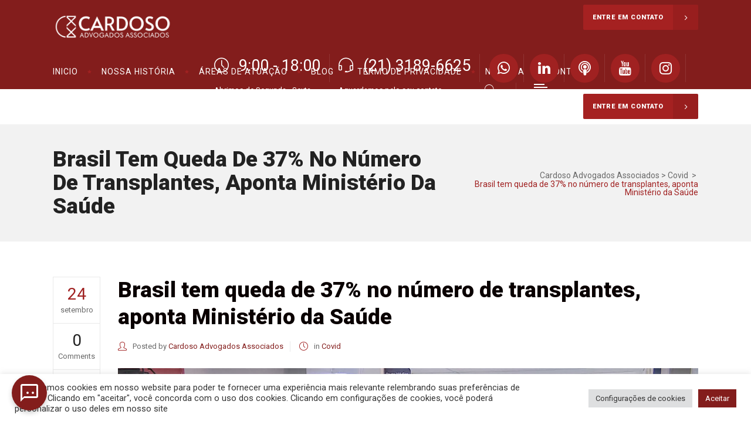

--- FILE ---
content_type: text/html; charset=UTF-8
request_url: https://cardosoadv.com.br/brasil-tem-queda-de-37-no-numero-de-transplantes-aponta-ministerio-da-saude/
body_size: 27032
content:
<!DOCTYPE html>
<html lang="pt-BR">
<head>
        	
        <meta charset="UTF-8"/>

        <link rel="profile" href="http://gmpg.org/xfn/11"/>
        <link rel="pingback" href="https://cardosoadv.com.br/xmlrpc.php"/>
                <meta name="viewport" content="width=device-width,initial-scale=1,user-scalable=no">
        
	<script type="application/javascript">var mkdCoreAjaxUrl = "https://cardosoadv.com.br/wp-admin/admin-ajax.php"</script><meta name='robots' content='index, follow, max-image-preview:large, max-snippet:-1, max-video-preview:-1' />

	<!-- This site is optimized with the Yoast SEO plugin v22.3 - https://yoast.com/wordpress/plugins/seo/ -->
	<title>Brasil tem queda de 37% no número de transplantes, aponta Ministério da Saúde - Cardoso Advogados Associados</title>
	<link rel="canonical" href="https://cardosoadv.com.br/brasil-tem-queda-de-37-no-numero-de-transplantes-aponta-ministerio-da-saude/" />
	<meta property="og:locale" content="pt_BR" />
	<meta property="og:type" content="article" />
	<meta property="og:title" content="Brasil tem queda de 37% no número de transplantes, aponta Ministério da Saúde - Cardoso Advogados Associados" />
	<meta property="og:description" content="Dados foram divulgados nesta quinta-feira (24) e se referem a janeiro a julho de 2020, em comparação ao mesmo período de 2019. Até 31 de julho, havia 46.181 pacientes na fila por um órgão. Foto mostra funcionários de hospital Reprodução/TV Globo O Brasil registrou uma queda de 37% no número de transplantes realizados entre janeiro e julho de 2020 em comparação ao mesmo período de 2019, anunciou nesta quinta-feira (24) o Ministério da Saúde. A pasta associou a queda à pandemia de Covid-19, que já deixou mais de 139 mil mortos no país. De janeiro a julho de 2019, foram..." />
	<meta property="og:url" content="https://cardosoadv.com.br/brasil-tem-queda-de-37-no-numero-de-transplantes-aponta-ministerio-da-saude/" />
	<meta property="og:site_name" content="Cardoso Advogados Associados" />
	<meta property="article:publisher" content="https://www.facebook.com/cardosoadv" />
	<meta property="article:published_time" content="2020-09-24T18:30:17+00:00" />
	<meta property="og:image" content="https://s2.glbimg.com/bLbHQ2A5fHhKYFoanEsjlY47mZc=/i.s3.glbimg.com/v1/AUTH_59edd422c0c84a879bd37670ae4f538a/internal_photos/bs/2019/3/U/kEmcpRQ768EBJ5ppbXZA/doacao-de-orgaos.-3.png" />
	<meta name="author" content="Cardoso Advogados Associados" />
	<meta name="twitter:card" content="summary_large_image" />
	<meta name="twitter:creator" content="@cardosoadv1" />
	<meta name="twitter:site" content="@cardosoadv1" />
	<meta name="twitter:label1" content="Escrito por" />
	<meta name="twitter:data1" content="Cardoso Advogados Associados" />
	<meta name="twitter:label2" content="Est. tempo de leitura" />
	<meta name="twitter:data2" content="3 minutos" />
	<script type="application/ld+json" class="yoast-schema-graph">{"@context":"https://schema.org","@graph":[{"@type":"Article","@id":"https://cardosoadv.com.br/brasil-tem-queda-de-37-no-numero-de-transplantes-aponta-ministerio-da-saude/#article","isPartOf":{"@id":"https://cardosoadv.com.br/brasil-tem-queda-de-37-no-numero-de-transplantes-aponta-ministerio-da-saude/"},"author":{"name":"Cardoso Advogados Associados","@id":"https://cardosoadv.com.br/#/schema/person/74c0a973a97b62055ad5fd80d0d79335"},"headline":"Brasil tem queda de 37% no número de transplantes, aponta Ministério da Saúde","datePublished":"2020-09-24T18:30:17+00:00","dateModified":"2020-09-24T18:30:17+00:00","mainEntityOfPage":{"@id":"https://cardosoadv.com.br/brasil-tem-queda-de-37-no-numero-de-transplantes-aponta-ministerio-da-saude/"},"wordCount":530,"publisher":{"@id":"https://cardosoadv.com.br/#organization"},"image":{"@id":"https://cardosoadv.com.br/brasil-tem-queda-de-37-no-numero-de-transplantes-aponta-ministerio-da-saude/#primaryimage"},"thumbnailUrl":"https://s2.glbimg.com/bLbHQ2A5fHhKYFoanEsjlY47mZc=/i.s3.glbimg.com/v1/AUTH_59edd422c0c84a879bd37670ae4f538a/internal_photos/bs/2019/3/U/kEmcpRQ768EBJ5ppbXZA/doacao-de-orgaos.-3.png","articleSection":["Covid"],"inLanguage":"pt-BR"},{"@type":"WebPage","@id":"https://cardosoadv.com.br/brasil-tem-queda-de-37-no-numero-de-transplantes-aponta-ministerio-da-saude/","url":"https://cardosoadv.com.br/brasil-tem-queda-de-37-no-numero-de-transplantes-aponta-ministerio-da-saude/","name":"Brasil tem queda de 37% no número de transplantes, aponta Ministério da Saúde - Cardoso Advogados Associados","isPartOf":{"@id":"https://cardosoadv.com.br/#website"},"primaryImageOfPage":{"@id":"https://cardosoadv.com.br/brasil-tem-queda-de-37-no-numero-de-transplantes-aponta-ministerio-da-saude/#primaryimage"},"image":{"@id":"https://cardosoadv.com.br/brasil-tem-queda-de-37-no-numero-de-transplantes-aponta-ministerio-da-saude/#primaryimage"},"thumbnailUrl":"https://s2.glbimg.com/bLbHQ2A5fHhKYFoanEsjlY47mZc=/i.s3.glbimg.com/v1/AUTH_59edd422c0c84a879bd37670ae4f538a/internal_photos/bs/2019/3/U/kEmcpRQ768EBJ5ppbXZA/doacao-de-orgaos.-3.png","datePublished":"2020-09-24T18:30:17+00:00","dateModified":"2020-09-24T18:30:17+00:00","breadcrumb":{"@id":"https://cardosoadv.com.br/brasil-tem-queda-de-37-no-numero-de-transplantes-aponta-ministerio-da-saude/#breadcrumb"},"inLanguage":"pt-BR","potentialAction":[{"@type":"ReadAction","target":["https://cardosoadv.com.br/brasil-tem-queda-de-37-no-numero-de-transplantes-aponta-ministerio-da-saude/"]}]},{"@type":"ImageObject","inLanguage":"pt-BR","@id":"https://cardosoadv.com.br/brasil-tem-queda-de-37-no-numero-de-transplantes-aponta-ministerio-da-saude/#primaryimage","url":"https://s2.glbimg.com/bLbHQ2A5fHhKYFoanEsjlY47mZc=/i.s3.glbimg.com/v1/AUTH_59edd422c0c84a879bd37670ae4f538a/internal_photos/bs/2019/3/U/kEmcpRQ768EBJ5ppbXZA/doacao-de-orgaos.-3.png","contentUrl":"https://s2.glbimg.com/bLbHQ2A5fHhKYFoanEsjlY47mZc=/i.s3.glbimg.com/v1/AUTH_59edd422c0c84a879bd37670ae4f538a/internal_photos/bs/2019/3/U/kEmcpRQ768EBJ5ppbXZA/doacao-de-orgaos.-3.png"},{"@type":"BreadcrumbList","@id":"https://cardosoadv.com.br/brasil-tem-queda-de-37-no-numero-de-transplantes-aponta-ministerio-da-saude/#breadcrumb","itemListElement":[{"@type":"ListItem","position":1,"name":"Início","item":"https://cardosoadv.com.br/"},{"@type":"ListItem","position":2,"name":"Brasil tem queda de 37% no número de transplantes, aponta Ministério da Saúde"}]},{"@type":"WebSite","@id":"https://cardosoadv.com.br/#website","url":"https://cardosoadv.com.br/","name":"Cardoso Advogados Associados","description":"Este site é o espaço digital da Cardoso Advogados Associados, escritório de advocacia referência no mundo jurídico","publisher":{"@id":"https://cardosoadv.com.br/#organization"},"alternateName":"Este site é o espaço digital da Cardoso Advocacia, escritório de advocacia referência no mundo jurídico","potentialAction":[{"@type":"SearchAction","target":{"@type":"EntryPoint","urlTemplate":"https://cardosoadv.com.br/?s={search_term_string}"},"query-input":"required name=search_term_string"}],"inLanguage":"pt-BR"},{"@type":"Organization","@id":"https://cardosoadv.com.br/#organization","name":"Cardoso Advogados Associados","alternateName":"CARDOSOADV","url":"https://cardosoadv.com.br/","logo":{"@type":"ImageObject","inLanguage":"pt-BR","@id":"https://cardosoadv.com.br/#/schema/logo/image/","url":"https://cardosoadv.com.br/wp-content/uploads/2023/03/Grupo-de-3-objetos-2.png","contentUrl":"https://cardosoadv.com.br/wp-content/uploads/2023/03/Grupo-de-3-objetos-2.png","width":1076,"height":730,"caption":"Cardoso Advogados Associados"},"image":{"@id":"https://cardosoadv.com.br/#/schema/logo/image/"},"sameAs":["https://www.facebook.com/cardosoadv","https://twitter.com/cardosoadv1","https://www.instagram.com/cadv.law"]},{"@type":"Person","@id":"https://cardosoadv.com.br/#/schema/person/74c0a973a97b62055ad5fd80d0d79335","name":"Cardoso Advogados Associados","image":{"@type":"ImageObject","inLanguage":"pt-BR","@id":"https://cardosoadv.com.br/#/schema/person/image/","url":"https://secure.gravatar.com/avatar/fcae1230a133c06d0544a90c37a41b35065df229b084e6480b5296fb6485d1e9?s=96&d=mm&r=g","contentUrl":"https://secure.gravatar.com/avatar/fcae1230a133c06d0544a90c37a41b35065df229b084e6480b5296fb6485d1e9?s=96&d=mm&r=g","caption":"Cardoso Advogados Associados"},"sameAs":["http://www.cardosoadv.com.br","https://instagram.com/cadv.law"],"url":"https://cardosoadv.com.br/author/admin/"}]}</script>
	<!-- / Yoast SEO plugin. -->


<link rel='dns-prefetch' href='//maps.googleapis.com' />
<link rel='dns-prefetch' href='//www.googletagmanager.com' />
<link rel='dns-prefetch' href='//fonts.googleapis.com' />
<link rel="alternate" type="application/rss+xml" title="Feed para Cardoso Advogados Associados &raquo;" href="https://cardosoadv.com.br/feed/" />
<link rel="alternate" type="application/rss+xml" title="Feed de comentários para Cardoso Advogados Associados &raquo;" href="https://cardosoadv.com.br/comments/feed/" />
<link rel="alternate" type="application/rss+xml" title="Feed de comentários para Cardoso Advogados Associados &raquo; Brasil tem queda de 37% no número de transplantes, aponta Ministério da Saúde" href="https://cardosoadv.com.br/brasil-tem-queda-de-37-no-numero-de-transplantes-aponta-ministerio-da-saude/feed/" />
<link rel="alternate" title="oEmbed (JSON)" type="application/json+oembed" href="https://cardosoadv.com.br/wp-json/oembed/1.0/embed?url=https%3A%2F%2Fcardosoadv.com.br%2Fbrasil-tem-queda-de-37-no-numero-de-transplantes-aponta-ministerio-da-saude%2F" />
<link rel="alternate" title="oEmbed (XML)" type="text/xml+oembed" href="https://cardosoadv.com.br/wp-json/oembed/1.0/embed?url=https%3A%2F%2Fcardosoadv.com.br%2Fbrasil-tem-queda-de-37-no-numero-de-transplantes-aponta-ministerio-da-saude%2F&#038;format=xml" />
		<!-- This site uses the Google Analytics by MonsterInsights plugin v8.25.0 - Using Analytics tracking - https://www.monsterinsights.com/ -->
		<!-- Note: MonsterInsights is not currently configured on this site. The site owner needs to authenticate with Google Analytics in the MonsterInsights settings panel. -->
					<!-- No tracking code set -->
				<!-- / Google Analytics by MonsterInsights -->
		<style id='wp-img-auto-sizes-contain-inline-css' type='text/css'>
img:is([sizes=auto i],[sizes^="auto," i]){contain-intrinsic-size:3000px 1500px}
/*# sourceURL=wp-img-auto-sizes-contain-inline-css */
</style>

<style id='wp-emoji-styles-inline-css' type='text/css'>

	img.wp-smiley, img.emoji {
		display: inline !important;
		border: none !important;
		box-shadow: none !important;
		height: 1em !important;
		width: 1em !important;
		margin: 0 0.07em !important;
		vertical-align: -0.1em !important;
		background: none !important;
		padding: 0 !important;
	}
/*# sourceURL=wp-emoji-styles-inline-css */
</style>
<link rel='stylesheet' id='wp-block-library-css' href='https://cardosoadv.com.br/wp-includes/css/dist/block-library/style.min.css?ver=6.9' type='text/css' media='all' />
<style id='global-styles-inline-css' type='text/css'>
:root{--wp--preset--aspect-ratio--square: 1;--wp--preset--aspect-ratio--4-3: 4/3;--wp--preset--aspect-ratio--3-4: 3/4;--wp--preset--aspect-ratio--3-2: 3/2;--wp--preset--aspect-ratio--2-3: 2/3;--wp--preset--aspect-ratio--16-9: 16/9;--wp--preset--aspect-ratio--9-16: 9/16;--wp--preset--color--black: #000000;--wp--preset--color--cyan-bluish-gray: #abb8c3;--wp--preset--color--white: #ffffff;--wp--preset--color--pale-pink: #f78da7;--wp--preset--color--vivid-red: #cf2e2e;--wp--preset--color--luminous-vivid-orange: #ff6900;--wp--preset--color--luminous-vivid-amber: #fcb900;--wp--preset--color--light-green-cyan: #7bdcb5;--wp--preset--color--vivid-green-cyan: #00d084;--wp--preset--color--pale-cyan-blue: #8ed1fc;--wp--preset--color--vivid-cyan-blue: #0693e3;--wp--preset--color--vivid-purple: #9b51e0;--wp--preset--gradient--vivid-cyan-blue-to-vivid-purple: linear-gradient(135deg,rgb(6,147,227) 0%,rgb(155,81,224) 100%);--wp--preset--gradient--light-green-cyan-to-vivid-green-cyan: linear-gradient(135deg,rgb(122,220,180) 0%,rgb(0,208,130) 100%);--wp--preset--gradient--luminous-vivid-amber-to-luminous-vivid-orange: linear-gradient(135deg,rgb(252,185,0) 0%,rgb(255,105,0) 100%);--wp--preset--gradient--luminous-vivid-orange-to-vivid-red: linear-gradient(135deg,rgb(255,105,0) 0%,rgb(207,46,46) 100%);--wp--preset--gradient--very-light-gray-to-cyan-bluish-gray: linear-gradient(135deg,rgb(238,238,238) 0%,rgb(169,184,195) 100%);--wp--preset--gradient--cool-to-warm-spectrum: linear-gradient(135deg,rgb(74,234,220) 0%,rgb(151,120,209) 20%,rgb(207,42,186) 40%,rgb(238,44,130) 60%,rgb(251,105,98) 80%,rgb(254,248,76) 100%);--wp--preset--gradient--blush-light-purple: linear-gradient(135deg,rgb(255,206,236) 0%,rgb(152,150,240) 100%);--wp--preset--gradient--blush-bordeaux: linear-gradient(135deg,rgb(254,205,165) 0%,rgb(254,45,45) 50%,rgb(107,0,62) 100%);--wp--preset--gradient--luminous-dusk: linear-gradient(135deg,rgb(255,203,112) 0%,rgb(199,81,192) 50%,rgb(65,88,208) 100%);--wp--preset--gradient--pale-ocean: linear-gradient(135deg,rgb(255,245,203) 0%,rgb(182,227,212) 50%,rgb(51,167,181) 100%);--wp--preset--gradient--electric-grass: linear-gradient(135deg,rgb(202,248,128) 0%,rgb(113,206,126) 100%);--wp--preset--gradient--midnight: linear-gradient(135deg,rgb(2,3,129) 0%,rgb(40,116,252) 100%);--wp--preset--font-size--small: 13px;--wp--preset--font-size--medium: 20px;--wp--preset--font-size--large: 36px;--wp--preset--font-size--x-large: 42px;--wp--preset--spacing--20: 0.44rem;--wp--preset--spacing--30: 0.67rem;--wp--preset--spacing--40: 1rem;--wp--preset--spacing--50: 1.5rem;--wp--preset--spacing--60: 2.25rem;--wp--preset--spacing--70: 3.38rem;--wp--preset--spacing--80: 5.06rem;--wp--preset--shadow--natural: 6px 6px 9px rgba(0, 0, 0, 0.2);--wp--preset--shadow--deep: 12px 12px 50px rgba(0, 0, 0, 0.4);--wp--preset--shadow--sharp: 6px 6px 0px rgba(0, 0, 0, 0.2);--wp--preset--shadow--outlined: 6px 6px 0px -3px rgb(255, 255, 255), 6px 6px rgb(0, 0, 0);--wp--preset--shadow--crisp: 6px 6px 0px rgb(0, 0, 0);}:where(.is-layout-flex){gap: 0.5em;}:where(.is-layout-grid){gap: 0.5em;}body .is-layout-flex{display: flex;}.is-layout-flex{flex-wrap: wrap;align-items: center;}.is-layout-flex > :is(*, div){margin: 0;}body .is-layout-grid{display: grid;}.is-layout-grid > :is(*, div){margin: 0;}:where(.wp-block-columns.is-layout-flex){gap: 2em;}:where(.wp-block-columns.is-layout-grid){gap: 2em;}:where(.wp-block-post-template.is-layout-flex){gap: 1.25em;}:where(.wp-block-post-template.is-layout-grid){gap: 1.25em;}.has-black-color{color: var(--wp--preset--color--black) !important;}.has-cyan-bluish-gray-color{color: var(--wp--preset--color--cyan-bluish-gray) !important;}.has-white-color{color: var(--wp--preset--color--white) !important;}.has-pale-pink-color{color: var(--wp--preset--color--pale-pink) !important;}.has-vivid-red-color{color: var(--wp--preset--color--vivid-red) !important;}.has-luminous-vivid-orange-color{color: var(--wp--preset--color--luminous-vivid-orange) !important;}.has-luminous-vivid-amber-color{color: var(--wp--preset--color--luminous-vivid-amber) !important;}.has-light-green-cyan-color{color: var(--wp--preset--color--light-green-cyan) !important;}.has-vivid-green-cyan-color{color: var(--wp--preset--color--vivid-green-cyan) !important;}.has-pale-cyan-blue-color{color: var(--wp--preset--color--pale-cyan-blue) !important;}.has-vivid-cyan-blue-color{color: var(--wp--preset--color--vivid-cyan-blue) !important;}.has-vivid-purple-color{color: var(--wp--preset--color--vivid-purple) !important;}.has-black-background-color{background-color: var(--wp--preset--color--black) !important;}.has-cyan-bluish-gray-background-color{background-color: var(--wp--preset--color--cyan-bluish-gray) !important;}.has-white-background-color{background-color: var(--wp--preset--color--white) !important;}.has-pale-pink-background-color{background-color: var(--wp--preset--color--pale-pink) !important;}.has-vivid-red-background-color{background-color: var(--wp--preset--color--vivid-red) !important;}.has-luminous-vivid-orange-background-color{background-color: var(--wp--preset--color--luminous-vivid-orange) !important;}.has-luminous-vivid-amber-background-color{background-color: var(--wp--preset--color--luminous-vivid-amber) !important;}.has-light-green-cyan-background-color{background-color: var(--wp--preset--color--light-green-cyan) !important;}.has-vivid-green-cyan-background-color{background-color: var(--wp--preset--color--vivid-green-cyan) !important;}.has-pale-cyan-blue-background-color{background-color: var(--wp--preset--color--pale-cyan-blue) !important;}.has-vivid-cyan-blue-background-color{background-color: var(--wp--preset--color--vivid-cyan-blue) !important;}.has-vivid-purple-background-color{background-color: var(--wp--preset--color--vivid-purple) !important;}.has-black-border-color{border-color: var(--wp--preset--color--black) !important;}.has-cyan-bluish-gray-border-color{border-color: var(--wp--preset--color--cyan-bluish-gray) !important;}.has-white-border-color{border-color: var(--wp--preset--color--white) !important;}.has-pale-pink-border-color{border-color: var(--wp--preset--color--pale-pink) !important;}.has-vivid-red-border-color{border-color: var(--wp--preset--color--vivid-red) !important;}.has-luminous-vivid-orange-border-color{border-color: var(--wp--preset--color--luminous-vivid-orange) !important;}.has-luminous-vivid-amber-border-color{border-color: var(--wp--preset--color--luminous-vivid-amber) !important;}.has-light-green-cyan-border-color{border-color: var(--wp--preset--color--light-green-cyan) !important;}.has-vivid-green-cyan-border-color{border-color: var(--wp--preset--color--vivid-green-cyan) !important;}.has-pale-cyan-blue-border-color{border-color: var(--wp--preset--color--pale-cyan-blue) !important;}.has-vivid-cyan-blue-border-color{border-color: var(--wp--preset--color--vivid-cyan-blue) !important;}.has-vivid-purple-border-color{border-color: var(--wp--preset--color--vivid-purple) !important;}.has-vivid-cyan-blue-to-vivid-purple-gradient-background{background: var(--wp--preset--gradient--vivid-cyan-blue-to-vivid-purple) !important;}.has-light-green-cyan-to-vivid-green-cyan-gradient-background{background: var(--wp--preset--gradient--light-green-cyan-to-vivid-green-cyan) !important;}.has-luminous-vivid-amber-to-luminous-vivid-orange-gradient-background{background: var(--wp--preset--gradient--luminous-vivid-amber-to-luminous-vivid-orange) !important;}.has-luminous-vivid-orange-to-vivid-red-gradient-background{background: var(--wp--preset--gradient--luminous-vivid-orange-to-vivid-red) !important;}.has-very-light-gray-to-cyan-bluish-gray-gradient-background{background: var(--wp--preset--gradient--very-light-gray-to-cyan-bluish-gray) !important;}.has-cool-to-warm-spectrum-gradient-background{background: var(--wp--preset--gradient--cool-to-warm-spectrum) !important;}.has-blush-light-purple-gradient-background{background: var(--wp--preset--gradient--blush-light-purple) !important;}.has-blush-bordeaux-gradient-background{background: var(--wp--preset--gradient--blush-bordeaux) !important;}.has-luminous-dusk-gradient-background{background: var(--wp--preset--gradient--luminous-dusk) !important;}.has-pale-ocean-gradient-background{background: var(--wp--preset--gradient--pale-ocean) !important;}.has-electric-grass-gradient-background{background: var(--wp--preset--gradient--electric-grass) !important;}.has-midnight-gradient-background{background: var(--wp--preset--gradient--midnight) !important;}.has-small-font-size{font-size: var(--wp--preset--font-size--small) !important;}.has-medium-font-size{font-size: var(--wp--preset--font-size--medium) !important;}.has-large-font-size{font-size: var(--wp--preset--font-size--large) !important;}.has-x-large-font-size{font-size: var(--wp--preset--font-size--x-large) !important;}
/*# sourceURL=global-styles-inline-css */
</style>

<style id='classic-theme-styles-inline-css' type='text/css'>
/*! This file is auto-generated */
.wp-block-button__link{color:#fff;background-color:#32373c;border-radius:9999px;box-shadow:none;text-decoration:none;padding:calc(.667em + 2px) calc(1.333em + 2px);font-size:1.125em}.wp-block-file__button{background:#32373c;color:#fff;text-decoration:none}
/*# sourceURL=/wp-includes/css/classic-themes.min.css */
</style>
<link rel='stylesheet' id='contact-form-7-css' href='https://cardosoadv.com.br/wp-content/plugins/contact-form-7/includes/css/styles.css?ver=5.9.3' type='text/css' media='all' />
<link rel='stylesheet' id='cookie-law-info-css' href='https://cardosoadv.com.br/wp-content/plugins/cookie-law-info/legacy/public/css/cookie-law-info-public.css?ver=3.2.1' type='text/css' media='all' />
<link rel='stylesheet' id='cookie-law-info-gdpr-css' href='https://cardosoadv.com.br/wp-content/plugins/cookie-law-info/legacy/public/css/cookie-law-info-gdpr.css?ver=3.2.1' type='text/css' media='all' />
<link rel='stylesheet' id='tnado_hidefi_styles-css' href='https://cardosoadv.com.br/wp-content/plugins/hide-featured-image-on-all-single-pagepost//tnado-styles.css?ver=6.9' type='text/css' media='all' />
<link rel='stylesheet' id='hostinger-reach-subscription-block-css' href='https://cardosoadv.com.br/wp-content/plugins/hostinger-reach/frontend/dist/blocks/subscription.css?ver=1765197845' type='text/css' media='all' />
<link rel='stylesheet' id='libero-mikado-default-style-css' href='https://cardosoadv.com.br/wp-content/themes/cardosoadvogados/style.css?ver=6.9' type='text/css' media='all' />
<link rel='stylesheet' id='libero-mikado-modules-plugins-css' href='https://cardosoadv.com.br/wp-content/themes/cardosoadvogados/assets/css/plugins.min.css?ver=6.9' type='text/css' media='all' />
<link rel='stylesheet' id='libero-mikado-modules-css' href='https://cardosoadv.com.br/wp-content/themes/cardosoadvogados/assets/css/modules.min.css?ver=6.9' type='text/css' media='all' />
<style id='libero-mikado-modules-inline-css' type='text/css'>
.row {
  display: flex;
  flex-wrap: wrap;
}

.col-50 {
  width: 48%;
  margin: 0 1%;
}
/*# sourceURL=libero-mikado-modules-inline-css */
</style>
<link rel='stylesheet' id='libero-mikado-print-css' href='https://cardosoadv.com.br/wp-content/themes/cardosoadvogados/assets/css/print.min.css?ver=6.9' type='text/css' media='all' />
<link rel='stylesheet' id='libero-mikado-font_awesome-css' href='https://cardosoadv.com.br/wp-content/themes/cardosoadvogados/assets/css/font-awesome/css/font-awesome.min.css?ver=6.9' type='text/css' media='all' />
<link rel='stylesheet' id='libero-mikado-font_elegant-css' href='https://cardosoadv.com.br/wp-content/themes/cardosoadvogados/assets/css/elegant-icons/style.min.css?ver=6.9' type='text/css' media='all' />
<link rel='stylesheet' id='libero-mikado-ion_icons-css' href='https://cardosoadv.com.br/wp-content/themes/cardosoadvogados/assets/css/ion-icons/css/ionicons.min.css?ver=6.9' type='text/css' media='all' />
<link rel='stylesheet' id='libero-mikado-linea_icons-css' href='https://cardosoadv.com.br/wp-content/themes/cardosoadvogados/assets/css/linea-icons/style.css?ver=6.9' type='text/css' media='all' />
<link rel='stylesheet' id='libero-mikado-simple_line_icons-css' href='https://cardosoadv.com.br/wp-content/themes/cardosoadvogados/assets/css/simple-line-icons/simple-line-icons.css?ver=6.9' type='text/css' media='all' />
<link rel='stylesheet' id='libero-mikado-dripicons-css' href='https://cardosoadv.com.br/wp-content/themes/cardosoadvogados/assets/css/dripicons/dripicons.css?ver=6.9' type='text/css' media='all' />
<link rel='stylesheet' id='libero-mikado-blog-css' href='https://cardosoadv.com.br/wp-content/themes/cardosoadvogados/assets/css/blog.min.css?ver=6.9' type='text/css' media='all' />
<link rel='stylesheet' id='mediaelement-css' href='https://cardosoadv.com.br/wp-includes/js/mediaelement/mediaelementplayer-legacy.min.css?ver=4.2.17' type='text/css' media='all' />
<link rel='stylesheet' id='wp-mediaelement-css' href='https://cardosoadv.com.br/wp-includes/js/mediaelement/wp-mediaelement.min.css?ver=6.9' type='text/css' media='all' />
<link rel='stylesheet' id='libero-mikado-modules-responsive-css' href='https://cardosoadv.com.br/wp-content/themes/cardosoadvogados/assets/css/modules-responsive.min.css?ver=6.9' type='text/css' media='all' />
<link rel='stylesheet' id='libero-mikado-blog-responsive-css' href='https://cardosoadv.com.br/wp-content/themes/cardosoadvogados/assets/css/blog-responsive.min.css?ver=6.9' type='text/css' media='all' />
<link rel='stylesheet' id='libero-mikado-style-dynamic-responsive-css' href='https://cardosoadv.com.br/wp-content/themes/cardosoadvogados/assets/css/style_dynamic_responsive.css?ver=1764935574' type='text/css' media='all' />
<link rel='stylesheet' id='libero-mikado-style-dynamic-css' href='https://cardosoadv.com.br/wp-content/themes/cardosoadvogados/assets/css/style_dynamic.css?ver=1764935574' type='text/css' media='all' />
<link rel='stylesheet' id='js_composer_front-css' href='https://cardosoadv.com.br/wp-content/plugins/js_composer/assets/css/js_composer.min.css?ver=6.9.0' type='text/css' media='all' />
<link rel='stylesheet' id='libero-mikado-google-fonts-css' href='https://fonts.googleapis.com/css?family=Roboto%3A100%2C100italic%2C200%2C200italic%2C300%2C300italic%2C400%2C400italic%2C500%2C500italic%2C600%2C600italic%2C700%2C700italic%2C800%2C800italic%2C900%2C900italic%7CDynalight%3A100%2C100italic%2C200%2C200italic%2C300%2C300italic%2C400%2C400italic%2C500%2C500italic%2C600%2C600italic%2C700%2C700italic%2C800%2C800italic%2C900%2C900italic&#038;subset=latin%2Clatin-ext&#038;ver=1.0.0' type='text/css' media='all' />
<link rel='stylesheet' id='select2-css' href='https://cardosoadv.com.br/wp-content/themes/cardosoadvogados/framework/admin/assets/css/select2.min.css?ver=6.9' type='text/css' media='all' />
<link rel='stylesheet' id='mikado-core-dashboard-style-css' href='https://cardosoadv.com.br/wp-content/plugins/mikado-core/core-dashboard/assets/css/core-dashboard.min.css?ver=6.9' type='text/css' media='all' />
<link rel='stylesheet' id='newsletter-css' href='https://cardosoadv.com.br/wp-content/plugins/newsletter/style.css?ver=8.2.5' type='text/css' media='all' />
<script type="text/javascript" src="https://cardosoadv.com.br/wp-includes/js/jquery/jquery.min.js?ver=3.7.1" id="jquery-core-js"></script>
<script type="text/javascript" src="https://cardosoadv.com.br/wp-includes/js/jquery/jquery-migrate.min.js?ver=3.4.1" id="jquery-migrate-js"></script>
<script type="text/javascript" id="cookie-law-info-js-extra">
/* <![CDATA[ */
var Cli_Data = {"nn_cookie_ids":[],"cookielist":[],"non_necessary_cookies":[],"ccpaEnabled":"","ccpaRegionBased":"","ccpaBarEnabled":"","strictlyEnabled":["necessary","obligatoire"],"ccpaType":"gdpr","js_blocking":"1","custom_integration":"","triggerDomRefresh":"","secure_cookies":""};
var cli_cookiebar_settings = {"animate_speed_hide":"500","animate_speed_show":"500","background":"#FFF","border":"#b1a6a6c2","border_on":"","button_1_button_colour":"#61a229","button_1_button_hover":"#4e8221","button_1_link_colour":"#fff","button_1_as_button":"1","button_1_new_win":"","button_2_button_colour":"#333","button_2_button_hover":"#292929","button_2_link_colour":"#444","button_2_as_button":"","button_2_hidebar":"","button_3_button_colour":"#dedfe0","button_3_button_hover":"#b2b2b3","button_3_link_colour":"#333333","button_3_as_button":"1","button_3_new_win":"","button_4_button_colour":"#dedfe0","button_4_button_hover":"#b2b2b3","button_4_link_colour":"#333333","button_4_as_button":"1","button_7_button_colour":"#831d1c","button_7_button_hover":"#691716","button_7_link_colour":"#fff","button_7_as_button":"1","button_7_new_win":"","font_family":"inherit","header_fix":"","notify_animate_hide":"1","notify_animate_show":"","notify_div_id":"#cookie-law-info-bar","notify_position_horizontal":"right","notify_position_vertical":"bottom","scroll_close":"","scroll_close_reload":"","accept_close_reload":"","reject_close_reload":"","showagain_tab":"","showagain_background":"#fff","showagain_border":"#000","showagain_div_id":"#cookie-law-info-again","showagain_x_position":"100px","text":"#333333","show_once_yn":"","show_once":"10000","logging_on":"","as_popup":"","popup_overlay":"1","bar_heading_text":"","cookie_bar_as":"banner","popup_showagain_position":"bottom-right","widget_position":"left"};
var log_object = {"ajax_url":"https://cardosoadv.com.br/wp-admin/admin-ajax.php"};
//# sourceURL=cookie-law-info-js-extra
/* ]]> */
</script>
<script type="text/javascript" src="https://cardosoadv.com.br/wp-content/plugins/cookie-law-info/legacy/public/js/cookie-law-info-public.js?ver=3.2.1" id="cookie-law-info-js"></script>
<script type="text/javascript" id="email-download-link-js-extra">
/* <![CDATA[ */
var ed_data = {"messages":{"ed_required_field":"Por favor preencha o campo obrigat\u00f3rio.","ed_invalid_name":"Name seems invalid.","ed_invalid_email":"Email inv\u00e1lido.","ed_unexpected_error":"Oops.. Unexpected error occurred.","ed_sent_successfull":"O link de download foi enviado para seu email.","ed_select_downloads":"Please select your downloads.","ed_invalid_captcha":"Robot verification failed, please try again.","ed_toofast_message":"You are trying to submit too fast. try again in 1 minute.","ed_blocked_message1":"Your submission is not accepted due to security reason. Please contact admin.","ed_blocked_message2":"Entered name or email contains a word that is not allowed. Please contact admin."},"ed_ajax_url":"https://cardosoadv.com.br/wp-admin/admin-ajax.php"};
//# sourceURL=email-download-link-js-extra
/* ]]> */
</script>
<script type="text/javascript" src="https://cardosoadv.com.br/wp-content/plugins/email-download-link/inc/email-download-link.js?ver=2.2" id="email-download-link-js"></script>
<script type="text/javascript" src="https://cardosoadv.com.br/wp-content/plugins/revslider/public/assets/js/rbtools.min.js?ver=6.5.18" async id="tp-tools-js"></script>
<script type="text/javascript" src="https://cardosoadv.com.br/wp-content/plugins/revslider/public/assets/js/rs6.min.js?ver=6.5.25" async id="revmin-js"></script>

<!-- Snippet do Google Analytics adicionado pelo Site Kit -->
<script type="text/javascript" src="https://www.googletagmanager.com/gtag/js?id=GT-KDD8TS2" id="google_gtagjs-js" async></script>
<script type="text/javascript" id="google_gtagjs-js-after">
/* <![CDATA[ */
window.dataLayer = window.dataLayer || [];function gtag(){dataLayer.push(arguments);}
gtag('set', 'linker', {"domains":["cardosoadv.com.br"]} );
gtag("js", new Date());
gtag("set", "developer_id.dZTNiMT", true);
gtag("config", "GT-KDD8TS2");
gtag("config", "AW-11308505912");
//# sourceURL=google_gtagjs-js-after
/* ]]> */
</script>

<!-- Finalizar o snippet do Google Analytics adicionado pelo Site Kit -->
<link rel="https://api.w.org/" href="https://cardosoadv.com.br/wp-json/" /><link rel="alternate" title="JSON" type="application/json" href="https://cardosoadv.com.br/wp-json/wp/v2/posts/166924" /><link rel="EditURI" type="application/rsd+xml" title="RSD" href="https://cardosoadv.com.br/xmlrpc.php?rsd" />
<meta name="generator" content="WordPress 6.9" />
<link rel='shortlink' href='https://cardosoadv.com.br/?p=166924' />
<style>.ed_form_message.success { color: #008000; }.ed_form_message.error { color: #ff0000; }.ed_form_message.boterror { color: #ff0000; }</style>		<meta property="fb:pages" content="582630325164780" />
					<meta property="ia:markup_url" content="https://cardosoadv.com.br/brasil-tem-queda-de-37-no-numero-de-transplantes-aponta-ministerio-da-saude/?ia_markup=1" />
			<meta name="generator" content="Site Kit by Google 1.123.0" /><meta name="generator" content="Powered by WPBakery Page Builder - drag and drop page builder for WordPress."/>
<meta name="generator" content="Powered by Slider Revolution 6.5.25 - responsive, Mobile-Friendly Slider Plugin for WordPress with comfortable drag and drop interface." />
<link rel="icon" href="https://cardosoadv.com.br/wp-content/uploads/2024/11/cropped-logo-32x32.png" sizes="32x32" />
<link rel="icon" href="https://cardosoadv.com.br/wp-content/uploads/2024/11/cropped-logo-192x192.png" sizes="192x192" />
<link rel="apple-touch-icon" href="https://cardosoadv.com.br/wp-content/uploads/2024/11/cropped-logo-180x180.png" />
<meta name="msapplication-TileImage" content="https://cardosoadv.com.br/wp-content/uploads/2024/11/cropped-logo-270x270.png" />
<script>function setREVStartSize(e){
			//window.requestAnimationFrame(function() {
				window.RSIW = window.RSIW===undefined ? window.innerWidth : window.RSIW;
				window.RSIH = window.RSIH===undefined ? window.innerHeight : window.RSIH;
				try {
					var pw = document.getElementById(e.c).parentNode.offsetWidth,
						newh;
					pw = pw===0 || isNaN(pw) || (e.l=="fullwidth" || e.layout=="fullwidth") ? window.RSIW : pw;
					e.tabw = e.tabw===undefined ? 0 : parseInt(e.tabw);
					e.thumbw = e.thumbw===undefined ? 0 : parseInt(e.thumbw);
					e.tabh = e.tabh===undefined ? 0 : parseInt(e.tabh);
					e.thumbh = e.thumbh===undefined ? 0 : parseInt(e.thumbh);
					e.tabhide = e.tabhide===undefined ? 0 : parseInt(e.tabhide);
					e.thumbhide = e.thumbhide===undefined ? 0 : parseInt(e.thumbhide);
					e.mh = e.mh===undefined || e.mh=="" || e.mh==="auto" ? 0 : parseInt(e.mh,0);
					if(e.layout==="fullscreen" || e.l==="fullscreen")
						newh = Math.max(e.mh,window.RSIH);
					else{
						e.gw = Array.isArray(e.gw) ? e.gw : [e.gw];
						for (var i in e.rl) if (e.gw[i]===undefined || e.gw[i]===0) e.gw[i] = e.gw[i-1];
						e.gh = e.el===undefined || e.el==="" || (Array.isArray(e.el) && e.el.length==0)? e.gh : e.el;
						e.gh = Array.isArray(e.gh) ? e.gh : [e.gh];
						for (var i in e.rl) if (e.gh[i]===undefined || e.gh[i]===0) e.gh[i] = e.gh[i-1];
											
						var nl = new Array(e.rl.length),
							ix = 0,
							sl;
						e.tabw = e.tabhide>=pw ? 0 : e.tabw;
						e.thumbw = e.thumbhide>=pw ? 0 : e.thumbw;
						e.tabh = e.tabhide>=pw ? 0 : e.tabh;
						e.thumbh = e.thumbhide>=pw ? 0 : e.thumbh;
						for (var i in e.rl) nl[i] = e.rl[i]<window.RSIW ? 0 : e.rl[i];
						sl = nl[0];
						for (var i in nl) if (sl>nl[i] && nl[i]>0) { sl = nl[i]; ix=i;}
						var m = pw>(e.gw[ix]+e.tabw+e.thumbw) ? 1 : (pw-(e.tabw+e.thumbw)) / (e.gw[ix]);
						newh =  (e.gh[ix] * m) + (e.tabh + e.thumbh);
					}
					var el = document.getElementById(e.c);
					if (el!==null && el) el.style.height = newh+"px";
					el = document.getElementById(e.c+"_wrapper");
					if (el!==null && el) {
						el.style.height = newh+"px";
						el.style.display = "block";
					}
				} catch(e){
					console.log("Failure at Presize of Slider:" + e)
				}
			//});
		  };</script>
		<style type="text/css" id="wp-custom-css">
			.vc_custom_1448027871477 {
    background-size: cover !important;
}		</style>
		<noscript><style> .wpb_animate_when_almost_visible { opacity: 1; }</style></noscript>	<!-- Google tag (gtag.js) -->
<script async src="https://www.googletagmanager.com/gtag/js?id=G-34KEL1M80Z"></script>
<script>
  window.dataLayer = window.dataLayer || [];
  function gtag(){dataLayer.push(arguments);}
  gtag('js', new Date());

  gtag('config', 'G-34KEL1M80Z');
</script>
<script src="https://cdn.jsdelivr.net/gh/jryebread/shpe/chat.min.js" id="CARDOSO_ADV_BOT-2ab5da85-8762-45eb-b43f-cd7edf6a8cce"></script>
	
</script>
	<link rel='stylesheet' id='cookie-law-info-table-css' href='https://cardosoadv.com.br/wp-content/plugins/cookie-law-info/legacy/public/css/cookie-law-info-table.css?ver=3.2.1' type='text/css' media='all' />
<link rel='stylesheet' id='rs-plugin-settings-css' href='https://cardosoadv.com.br/wp-content/plugins/revslider/public/assets/css/rs6.css?ver=6.5.25' type='text/css' media='all' />
<style id='rs-plugin-settings-inline-css' type='text/css'>
.tp-caption a{-webkit-transition:all 0.2s ease-out;-moz-transition:all 0.2s ease-out;-o-transition:all 0.2s ease-out;-ms-transition:all 0.2s ease-out}
/*# sourceURL=rs-plugin-settings-inline-css */
</style>
</head>

<body class="wp-singular post-template-default single single-post postid-166924 single-format-standard wp-theme-cardosoadvogados mkd-core-1.5 libero-ver-2.4  mkd-grid-1300 mkd-blog-installed mkd-header-standard mkd-sticky-header-on-scroll-up mkd-default-mobile-header mkd-sticky-up-mobile-header mkd-menu-item-first-level-bg-color mkd-dropdown-default mkd-search-covers-header mkd-side-menu-slide-from-right wpb-js-composer js-comp-ver-6.9.0 vc_responsive">
<section class="mkd-side-menu right">
		<div class="mkd-close-side-menu-holder">
		<div class="mkd-close-side-menu-holder-inner">
			<a href="#" target="_self" class="mkd-close-side-menu">
				<span class="ion-ios-close-empty"></span>
			</a>
		</div>
	</div>
	<div id="text-22" class="widget mkd-sidearea widget_text">			<div class="textwidget"><img src="http://i0.wp.com/cardosoadv.com.br/wp-content/uploads/2021/12/site.png" alt="a" /></div>
		</div><div id="text-23" class="widget mkd-sidearea widget_text">			<div class="textwidget"><div class="vc_empty_space"   style="height: 5px"><span class="vc_empty_space_inner"></span></div>


    <span class="mkd-icon-shortcode circle mkd-icon-small mkd-icon-linked"  data-color="#ffffff" >
                    <a href="https://api.whatsapp.com/send?phone=5521981896625&#038;text=Ol%C3%A1!%20Gostaria%20de%20falar%20com%20algu%C3%A9m%20no%20escrit%C3%B3rio." target="">
        
        <i class="mkd-icon-font-awesome fa fa-whatsapp mkd-icon-element" style="color: #ffffff" ></i>
                    </a>
                <span  class="mkd-background"></span>
    </span>




<span class='mkd-vertical-separator' style="border-right-color: rgba(255,255,255,0.1);height: 48px;margin-left: 7px;margin-right: 7px"></span>


    <span class="mkd-icon-shortcode circle mkd-icon-small mkd-icon-linked"  data-color="#ffffff" >
                    <a href="https://www.linkedin.com/company/cardoso-&#038;-advogados-associados" target="">
        
        <i class="mkd-icon-font-awesome fa fa-linkedin mkd-icon-element" style="color: #ffffff" ></i>
                    </a>
                <span  class="mkd-background"></span>
    </span>




<span class='mkd-vertical-separator' style="border-right-color: rgba(255,255,255,0.1);height: 48px;margin-left: 7px;margin-right: 7px"></span>


    <span class="mkd-icon-shortcode circle mkd-icon-small mkd-icon-linked"  data-color="#ffffff" >
                    <a href="https://anchor.fm/direitoemcurso" target="">
        
        <i class="mkd-icon-font-awesome fa fa-podcast mkd-icon-element" style="color: #ffffff" ></i>
                    </a>
                <span  class="mkd-background"></span>
    </span>




<span class='mkd-vertical-separator' style="border-right-color: rgba(255,255,255,0.1);height: 48px;margin-left: 7px;margin-right: 7px"></span>


    <span class="mkd-icon-shortcode circle mkd-icon-small mkd-icon-linked"  data-color="#ffffff" >
                    <a href="https://www.youtube.com/cardosoadv" target="">
        
        <i class="mkd-icon-font-awesome fa fa-youtube mkd-icon-element" style="color: #ffffff" ></i>
                    </a>
                <span  class="mkd-background"></span>
    </span>



<span class='mkd-vertical-separator' style="border-right-color: rgba(255,255,255,0.1);height: 48px;margin-left: 7px;margin-right: 7px"></span>


    <span class="mkd-icon-shortcode circle mkd-icon-small mkd-icon-linked"  data-color="#ffffff" >
                    <a href="http://instagram.com/cardosoadv.sede/" target="">
        
        <i class="mkd-icon-font-awesome fa fa-instagram mkd-icon-element" style="color: #ffffff" ></i>
                    </a>
                <span  class="mkd-background"></span>
    </span>







<div class="vc_empty_space"   style="height: 21px"><span class="vc_empty_space_inner"></span></div>

Todos os direitos reservados 2023<span style="color:#FFFFFF"><br/>Cardoso Advogados Associados</span>.<br/>CNPJ 24.723.912/0001-50<br/>
</div>
		</div></section>
<div class="mkd-wrapper">
    <div class="mkd-wrapper-inner">
        
<header class="mkd-page-header">
    <div class="mkd-logo-area" >
                <div class="mkd-grid">
                <div class="mkd-vertical-align-containers mkd-25-75">
            <div class="mkd-position-left">
                <div class="mkd-position-left-inner">
                    
<div class="mkd-logo-wrapper">
    <a href="https://cardosoadv.com.br/" style="height: 92px;">
        <img class="mkd-normal-logo" src="http://cardosoadv.com.br/wp-content/uploads/2021/12/logoCADV2022.png" alt="logo"/>
        <img class="mkd-dark-logo" src="http://cardosoadv.com.br/wp-content/uploads/2021/12/LOGODARKCADV2022.png" alt="dark logo"/>        <img class="mkd-light-logo" src="http://cardosoadv.com.br/wp-content/uploads/2021/12/logoCADV2022.png" alt="light logo"/>    </a>
</div>

                </div>
            </div>

            <div class="mkd-position-right">
                <div class="mkd-position-right-inner">
                                            <div id="text-26" class="widget widget_text mkd-right-from-logo-widget">			<div class="textwidget"><div class="mkd-icon-list-item">
	<div class="mkd-icon-list-icon-holder">
        <div class="mkd-icon-list-icon-holder-inner clearfix" data-icon-size=25>
			<i class="mkd-icon-simple-line-icon icon-clock " style="color:#ffffff;font-size:25px" ></i>		</div>
	</div>
	<p class="mkd-icon-list-text" style="color:#ffffff;font-size:27px" data-title-size=27> 9:00 - 18:00</p>
</div><div class="vc_empty_space"   style="height: 2px"><span class="vc_empty_space_inner"></span></div><p style="text-align:left; font-size:13px;"><span style="color:#fff">Abrimos de Segunda - Sexta.</span></p></div>
		</div><div id="text-17" class="widget widget_text mkd-right-from-logo-widget">			<div class="textwidget">
<span class='mkd-vertical-separator' style="border-right-color: rgba(255,255,255,0.1);height: 48px;margin-left: 15px;margin-right: 15px"></span>
</div>
		</div><div id="text-28" class="widget widget_text mkd-right-from-logo-widget">			<div class="textwidget"><div class="mkd-icon-list-item">
	<div class="mkd-icon-list-icon-holder">
        <div class="mkd-icon-list-icon-holder-inner clearfix" data-icon-size=25>
			<i class="mkd-icon-simple-line-icon icon-earphones-alt " style="color:#ffffff;font-size:25px" ></i>		</div>
	</div>
	<p class="mkd-icon-list-text" style="color:#ffffff;font-size:27px" data-title-size=27> (21) 3189-6625</p>
</div><div class="vc_empty_space"   style="height: 2px"><span class="vc_empty_space_inner"></span></div><p style="text-align:left; font-size:13px;"><span style="color:#fff">Aguardamos pelo seu contato</span></p></div>
		</div><div id="text-29" class="widget widget_text mkd-right-from-logo-widget">			<div class="textwidget">
<span class='mkd-vertical-separator' style="border-right-color: rgba(255,255,255,0.1);height: 48px;margin-left: 15px;margin-right: 15px"></span>
</div>
		</div><div id="text-36" class="widget widget_text mkd-right-from-logo-widget">			<div class="textwidget">
    <span class="mkd-icon-shortcode circle mkd-icon-small mkd-icon-linked"  data-color="#ffffff" >
                    <a href="https://api.whatsapp.com/send?phone=5521981896625&#038;text=Ol%C3%A1!%20Gostaria%20de%20falar%20com%20algu%C3%A9m%20no%20escrit%C3%B3rio." target="">
        
        <i class="mkd-icon-font-awesome fa fa-whatsapp mkd-icon-element" style="color: #ffffff" ></i>
                    </a>
                <span  class="mkd-background"></span>
    </span>


</div>
		</div><div id="text-41" class="widget widget_text mkd-right-from-logo-widget">			<div class="textwidget">
<span class='mkd-vertical-separator' style="border-right-color: rgba(255,255,255,0.1);height: 48px;margin-left: 9px;margin-right: 9px"></span>
</div>
		</div><div id="text-40" class="widget widget_text mkd-right-from-logo-widget">			<div class="textwidget">
    <span class="mkd-icon-shortcode circle mkd-icon-small mkd-icon-linked"  data-color="#ffffff" >
                    <a href="https://www.linkedin.com/company/cardoso-&#038;-advogados-associados" target="">
        
        <i class="mkd-icon-font-awesome fa fa-linkedin mkd-icon-element" style="color: #ffffff" ></i>
                    </a>
                <span  class="mkd-background"></span>
    </span>


</div>
		</div><div id="text-35" class="widget widget_text mkd-right-from-logo-widget">			<div class="textwidget">
<span class='mkd-vertical-separator' style="border-right-color: rgba(255,255,255,0.1);height: 48px;margin-left: 9px;margin-right: 9px"></span>
</div>
		</div><div id="text-14" class="widget widget_text mkd-right-from-logo-widget">			<div class="textwidget">
    <span class="mkd-icon-shortcode circle mkd-icon-small mkd-icon-linked"  data-color="#ffffff" >
                    <a href="https://anchor.fm/direitoemcurso" target="">
        
        <i class="mkd-icon-font-awesome fa fa-podcast mkd-icon-element" style="color: #ffffff" ></i>
                    </a>
                <span  class="mkd-background"></span>
    </span>


</div>
		</div><div id="text-37" class="widget widget_text mkd-right-from-logo-widget">			<div class="textwidget">
<span class='mkd-vertical-separator' style="border-right-color: rgba(255,255,255,0.1);height: 48px;margin-left: 9px;margin-right: 9px"></span>
</div>
		</div><div id="text-39" class="widget widget_text mkd-right-from-logo-widget">			<div class="textwidget">
    <span class="mkd-icon-shortcode circle mkd-icon-small mkd-icon-linked"  data-color="#ffffff" >
                    <a href="https://www.youtube.com/cardosoadv" target="">
        
        <i class="mkd-icon-font-awesome fa fa-youtube mkd-icon-element" style="color: #ffffff" ></i>
                    </a>
                <span  class="mkd-background"></span>
    </span>


</div>
		</div><div id="text-38" class="widget widget_text mkd-right-from-logo-widget">			<div class="textwidget">
<span class='mkd-vertical-separator' style="border-right-color: rgba(255,255,255,0.1);height: 48px;margin-left: 9px;margin-right: 9px"></span>
</div>
		</div><div id="text-34" class="widget widget_text mkd-right-from-logo-widget">			<div class="textwidget">
    <span class="mkd-icon-shortcode circle mkd-icon-small mkd-icon-linked"  data-color="#ffffff" >
                    <a href="http://instagram.com/cadv.law/" target="">
        
        <i class="mkd-icon-font-awesome fa fa-instagram mkd-icon-element" style="color: #ffffff" ></i>
                    </a>
                <span  class="mkd-background"></span>
    </span>


</div>
		</div><div id="text-18" class="widget widget_text mkd-right-from-logo-widget">			<div class="textwidget">
<span class='mkd-vertical-separator' style="border-right-color: rgba(255,255,255,0.1);height: 48px;margin-left: 9px;margin-right: 9px"></span>
</div>
		</div>
        <a 			data-icon-close-same-position="yes"                        class="mkd-search-opener" href="javascript:void(0)">
            <span class="mkd-search-opener-holder">
	            <i class="mkd-icon-ion-icon ion-ios-search " ></i>	            	                <span class="mkd-search-icon-text">Search</span>
	            	        </span>
        </a>
		    <div id="text-19" class="widget widget_text mkd-right-from-logo-widget">			<div class="textwidget">
<span class='mkd-vertical-separator' style="border-right-color: rgba(255,255,255,0.1);height: 48px;margin-left: 9px;margin-right: 9px"></span>
</div>
		</div>        <a class="mkd-side-menu-button-opener"  href="javascript:void(0)">
           	<span class="mkd-lines-holder">
				<span class="mkd-lines-holder-inner">
					<span class="mkd-lines line-1" ></span>
					<span class="mkd-lines line-2" ></span>
					<span class="mkd-lines line-3" ></span>
					<span class="mkd-lines line-4" ></span>
                    <span class="mkd-lines line-5" ></span>
				</span>
           	</span>
                            <span class="mkd-side-area-icon-text">Menu</span>
                    </a>

                                        </div>
            </div>
        </div>
                </div>
            </div>
    <div class="mkd-menu-area" >
                <div class="mkd-grid">
                <form action="https://cardosoadv.com.br/" class="mkd-search-cover" method="get">
		<div class="mkd-container">
		<div class="mkd-container-inner clearfix">
						<div class="mkd-form-holder-outer" role="search">
				<div class="mkd-form-holder">
					<div class="mkd-form-holder-inner">
						<input type="text" placeholder="Search" name="s" class="mkd-search-field" autocomplete="off" />
						<a class="mkd-search-submit" href="javascript:void(0)">
							<span class="arrow_carrot-right"></span>
						</a>
					</div>
				</div>
			</div>
					</div>
	</div>
		<div class="mkd-search-close">
		<a href="#">
			<i class="mkd-icon-ion-icon ion-close " ></i>		</a>
	</div>
</form>        <div class="mkd-vertical-align-containers">
            <div class="mkd-position-left">
                <div class="mkd-position-left-inner">
                    
<nav class="mkd-main-menu mkd-drop-down mkd-default-nav">
    <ul id="menu-menu-2020" class="clearfix"><li id="nav-menu-item-2927" class="menu-item menu-item-type-custom menu-item-object-custom menu-item-home  narrow"><a href="http://cardosoadv.com.br" class=""><span class="item_outer"><span class="item_inner"><span class="menu_icon_wrapper"><i class="menu_icon blank fa"></i></span><span class="item_text">Inicio</span></span><span class="plus"></span></span><span class="bottom-border"><span class="bottom-border-inner"></span></span></a></li>
<li id="nav-menu-item-2928" class="menu-item menu-item-type-custom menu-item-object-custom  narrow"><a href="http://cardosoadv.com.br/nossa-historia/" class=""><span class="item_outer"><span class="item_inner"><span class="menu_icon_wrapper"><i class="menu_icon blank fa"></i></span><span class="item_text">Nossa História</span></span><span class="plus"></span></span><span class="bottom-border"><span class="bottom-border-inner"></span></span></a></li>
<li id="nav-menu-item-182101" class="menu-item menu-item-type-post_type menu-item-object-page  narrow"><a href="https://cardosoadv.com.br/areas-de-atuacao/" class=""><span class="item_outer"><span class="item_inner"><span class="menu_icon_wrapper"><i class="menu_icon blank fa"></i></span><span class="item_text">Áreas de atuação</span></span><span class="plus"></span></span><span class="bottom-border"><span class="bottom-border-inner"></span></span></a></li>
<li id="nav-menu-item-2943" class="menu-item menu-item-type-custom menu-item-object-custom  narrow"><a href="http://cardosoadv.com.br/blog" class=""><span class="item_outer"><span class="item_inner"><span class="menu_icon_wrapper"><i class="menu_icon blank fa"></i></span><span class="item_text">Blog</span></span><span class="plus"></span></span><span class="bottom-border"><span class="bottom-border-inner"></span></span></a></li>
<li id="nav-menu-item-182257" class="menu-item menu-item-type-custom menu-item-object-custom  narrow"><a href="http://cardosoadv.com.br/wp-content/uploads/2022/05/CADV-Política-de-Privacidade.pdf" class=""><span class="item_outer"><span class="item_inner"><span class="menu_icon_wrapper"><i class="menu_icon blank fa"></i></span><span class="item_text">Termo de privacidade</span></span><span class="plus"></span></span><span class="bottom-border"><span class="bottom-border-inner"></span></span></a></li>
<li id="nav-menu-item-182870" class="menu-item menu-item-type-post_type menu-item-object-page  narrow"><a href="https://cardosoadv.com.br/imprensa/" class=""><span class="item_outer"><span class="item_inner"><span class="menu_icon_wrapper"><i class="menu_icon blank fa"></i></span><span class="item_text">Na mídia</span></span><span class="plus"></span></span><span class="bottom-border"><span class="bottom-border-inner"></span></span></a></li>
<li id="nav-menu-item-2946" class="menu-item menu-item-type-custom menu-item-object-custom  narrow"><a href="http://cardosoadv.com.br/fale-conosco/" class=""><span class="item_outer"><span class="item_inner"><span class="menu_icon_wrapper"><i class="menu_icon blank fa"></i></span><span class="item_text">Contato</span></span><span class="plus"></span></span><span class="bottom-border"><span class="bottom-border-inner"></span></span></a></li>
</ul></nav>

                </div>
            </div>
            <div class="mkd-position-right">
                <div class="mkd-position-right-inner">
                                            <div id="text-20" class="widget widget_text mkd-right-from-main-menu-widget">			<div class="textwidget"><a href="https://cardosoadv.com.br/fale-conosco/" target="_self" style="font-weight: 900" class="mkd-btn mkd-btn-medium mkd-btn-solid mkd-btn-icon"  >
    <span class="mkd-btn-text"  >Entre em contato</span><span class="mkd-btn-icon-holder">
            <span aria-hidden="true" class="mkd-icon-font-elegant arrow_carrot-right mkd-btn-icon-elem" ></span>            <span aria-hidden="true" class="mkd-icon-font-elegant arrow_carrot-right mkd-btn-icon-elem" ></span>        </span>
    </a>
</div>
		</div>                                    </div>
            </div>
        </div>
                </div>
            </div>


    
<div class="mkd-sticky-header">
        <div class="mkd-sticky-holder" >
            <div class="mkd-grid">
                        <div class=" mkd-vertical-align-containers">
                <div class="mkd-position-left">
                    <div class="mkd-position-left-inner">
                        
<div class="mkd-logo-wrapper">
    <a href="https://cardosoadv.com.br/" style="height: 60px;">
        <img src="http://cardosoadv.com.br/wp-content/uploads/2021/12/STICKCADV2022.png" alt="logo"/>
    </a>
</div>

                        
<nav class="mkd-main-menu mkd-drop-down mkd-sticky-nav">
    <ul id="menu-menu-2021" class="clearfix"><li id="sticky-nav-menu-item-2927" class="menu-item menu-item-type-custom menu-item-object-custom menu-item-home  narrow"><a href="http://cardosoadv.com.br" class=""><span class="item_outer"><span class="item_inner"><span class="menu_icon_wrapper"><i class="menu_icon blank fa"></i></span><span class="item_text">Inicio</span></span><span class="plus"></span></span><span class="bottom-border"><span class="bottom-border-inner"></span></span></a></li>
<li id="sticky-nav-menu-item-2928" class="menu-item menu-item-type-custom menu-item-object-custom  narrow"><a href="http://cardosoadv.com.br/nossa-historia/" class=""><span class="item_outer"><span class="item_inner"><span class="menu_icon_wrapper"><i class="menu_icon blank fa"></i></span><span class="item_text">Nossa História</span></span><span class="plus"></span></span><span class="bottom-border"><span class="bottom-border-inner"></span></span></a></li>
<li id="sticky-nav-menu-item-182101" class="menu-item menu-item-type-post_type menu-item-object-page  narrow"><a href="https://cardosoadv.com.br/areas-de-atuacao/" class=""><span class="item_outer"><span class="item_inner"><span class="menu_icon_wrapper"><i class="menu_icon blank fa"></i></span><span class="item_text">Áreas de atuação</span></span><span class="plus"></span></span><span class="bottom-border"><span class="bottom-border-inner"></span></span></a></li>
<li id="sticky-nav-menu-item-2943" class="menu-item menu-item-type-custom menu-item-object-custom  narrow"><a href="http://cardosoadv.com.br/blog" class=""><span class="item_outer"><span class="item_inner"><span class="menu_icon_wrapper"><i class="menu_icon blank fa"></i></span><span class="item_text">Blog</span></span><span class="plus"></span></span><span class="bottom-border"><span class="bottom-border-inner"></span></span></a></li>
<li id="sticky-nav-menu-item-182257" class="menu-item menu-item-type-custom menu-item-object-custom  narrow"><a href="http://cardosoadv.com.br/wp-content/uploads/2022/05/CADV-Política-de-Privacidade.pdf" class=""><span class="item_outer"><span class="item_inner"><span class="menu_icon_wrapper"><i class="menu_icon blank fa"></i></span><span class="item_text">Termo de privacidade</span></span><span class="plus"></span></span><span class="bottom-border"><span class="bottom-border-inner"></span></span></a></li>
<li id="sticky-nav-menu-item-182870" class="menu-item menu-item-type-post_type menu-item-object-page  narrow"><a href="https://cardosoadv.com.br/imprensa/" class=""><span class="item_outer"><span class="item_inner"><span class="menu_icon_wrapper"><i class="menu_icon blank fa"></i></span><span class="item_text">Na mídia</span></span><span class="plus"></span></span><span class="bottom-border"><span class="bottom-border-inner"></span></span></a></li>
<li id="sticky-nav-menu-item-2946" class="menu-item menu-item-type-custom menu-item-object-custom  narrow"><a href="http://cardosoadv.com.br/fale-conosco/" class=""><span class="item_outer"><span class="item_inner"><span class="menu_icon_wrapper"><i class="menu_icon blank fa"></i></span><span class="item_text">Contato</span></span><span class="plus"></span></span><span class="bottom-border"><span class="bottom-border-inner"></span></span></a></li>
</ul></nav>

                    </div>
                </div>
                <div class="mkd-position-right">
                    <div class="mkd-position-right-inner">
                                                    <div id="text-21" class="widget widget_text mkd-sticky-right">			<div class="textwidget"><a href="https://cardosoadv.com.br/fale-conosco/" target="_self" style="font-weight: 900" class="mkd-btn mkd-btn-medium mkd-btn-solid mkd-btn-icon"  >
    <span class="mkd-btn-text"  >Entre em contato</span><span class="mkd-btn-icon-holder">
            <span aria-hidden="true" class="mkd-icon-font-elegant arrow_carrot-right mkd-btn-icon-elem" ></span>            <span aria-hidden="true" class="mkd-icon-font-elegant arrow_carrot-right mkd-btn-icon-elem" ></span>        </span>
    </a>
</div>
		</div>                                            </div>
                </div>
            </div>
                    </div>
            </div>
</div>

</header>


<header class="mkd-mobile-header">
    <div class="mkd-mobile-header-inner">
                <div class="mkd-mobile-header-holder">
            <div class="mkd-vertical-align-containers">
                <div class="mkd-position-left">
                    <div class="mkd-position-left-inner">
                                                
<div class="mkd-mobile-logo-wrapper">
    <a href="https://cardosoadv.com.br/" style="height: 92px">
        <img src="http://cardosoadv.com.br/wp-content/uploads/2021/12/logoCADV2022.png" alt="mobile logo"/>
    </a>
</div>

                                            </div>
                </div>

                <div class="mkd-position-right">
                    <div class="mkd-position-right-inner">
                                                                            <div class="mkd-mobile-menu-opener">
                                <a href="javascript:void(0)">
                                <span class="mkd-mobile-opener-icon-holder">
                                    <span class="mkd-lines-holder">
                                        <span class="mkd-lines-holder-inner">
                                            <span class="mkd-lines line-1"></span>
                                            <span class="mkd-lines line-2"></span>
                                            <span class="mkd-lines line-3"></span>
                                            <span class="mkd-lines line-4"></span>
                                            <span class="mkd-lines line-5"></span>
                                        </span>
                                    </span>
                                </span>
                                </a>
                            </div>
                                            </div>
                </div>
            </div> <!-- close .mkd-vertical-align-containers -->
        </div>
        <nav class="mkd-mobile-nav">
    <div class="mkd-grid">
        <ul id="menu-menu-2022" class=""><li id="mobile-menu-item-2927" class="menu-item menu-item-type-custom menu-item-object-custom menu-item-home "><a href="http://cardosoadv.com.br" class=""><span>Inicio</span></a></li>
<li id="mobile-menu-item-2928" class="menu-item menu-item-type-custom menu-item-object-custom "><a href="http://cardosoadv.com.br/nossa-historia/" class=""><span>Nossa História</span></a></li>
<li id="mobile-menu-item-182101" class="menu-item menu-item-type-post_type menu-item-object-page "><a href="https://cardosoadv.com.br/areas-de-atuacao/" class=""><span>Áreas de atuação</span></a></li>
<li id="mobile-menu-item-2943" class="menu-item menu-item-type-custom menu-item-object-custom "><a href="http://cardosoadv.com.br/blog" class=""><span>Blog</span></a></li>
<li id="mobile-menu-item-182257" class="menu-item menu-item-type-custom menu-item-object-custom "><a href="http://cardosoadv.com.br/wp-content/uploads/2022/05/CADV-Política-de-Privacidade.pdf" class=""><span>Termo de privacidade</span></a></li>
<li id="mobile-menu-item-182870" class="menu-item menu-item-type-post_type menu-item-object-page "><a href="https://cardosoadv.com.br/imprensa/" class=""><span>Na mídia</span></a></li>
<li id="mobile-menu-item-2946" class="menu-item menu-item-type-custom menu-item-object-custom "><a href="http://cardosoadv.com.br/fale-conosco/" class=""><span>Contato</span></a></li>
</ul>    </div>
</nav>
    </div>
</header> <!-- close .mkd-mobile-header -->



                    <a id='mkd-back-to-top'  href='#'>
                <span class="mkd-icon-stack">
                     <span aria-hidden="true" class="mkd-icon-font-elegant arrow_carrot-up " ></span>                </span>
            </a>
        
        <div class="mkd-content" >
            <div class="mkd-content-inner">

    <div class="mkd-title mkd-title-enabled-breadcrumbs mkd-standard-type mkd-content-left-alignment mkd-animation-no" style="height: 200px; background-color: #; background-repeat: no-repeat" data-height="200" >
        <div class="mkd-title-image"></div>
        <div class="mkd-title-holder" style="height:200px;">
            <div class="mkd-container clearfix">
                <div class="mkd-container-inner">
                    <div class="mkd-title-subtitle-holder" style="">
                        <div class="mkd-title-subtitle-holder-inner">
                                                                                <h1 ><span>Brasil tem queda de 37% no número de transplantes, aponta Ministério da Saúde</span></h1>
                                                                                                    <div class="mkd-breadcrumbs-holder"> <div class="mkd-breadcrumbs"><div class="mkd-breadcrumbs-inner"><a href="https://cardosoadv.com.br/">Cardoso Advogados Associados</a><span class="mkd-delimiter">&nbsp;&gt;&nbsp;</span><a href="https://cardosoadv.com.br/category/covid/">Covid</a> <span class="mkd-delimiter">&nbsp;&gt;&nbsp;</span><span class="mkd-current">Brasil tem queda de 37% no número de transplantes, aponta Ministério da Saúde</span></div></div></div>
                                                                                    </div>
                    </div>
                </div>
            </div>
        </div>
    </div>

	<div class="mkd-container">
				<div class="mkd-container-inner">
				<div class="mkd-blog-holder mkd-blog-single">
		<article id="post-166924" class="post-166924 post type-post status-publish format-standard hentry category-covid">
	<div class="mkd-post-content">
		<div class="mkd-post-info-column">
			<div class="mkd-post-info-column-inner">
				
<div class="mkd-post-info-date">
	
		<span class="mkd-post-info-date-day">24</span>
		<span class="mkd-post-info-date-month">setembro</span>

		</div><div class="mkd-post-info-comments-holder">
	<a class="mkd-post-info-comments" href="https://cardosoadv.com.br/brasil-tem-queda-de-37-no-numero-de-transplantes-aponta-ministerio-da-saude/#respond" target="_self">
		<span class="mkd-post-info-comments-no">0</span>
		<span class="mkd-post-info-comments-text">Comments</span>
	</a>
</div><div class ="mkd-blog-share">
	<div class="mkd-social-share-holder mkd-dropdown">
	<a href="javascript:void(0)" target="_self" class="mkd-social-share-dropdown-opener">
		<i class="icon-share social_share"></i>
		<span class="mkd-social-share-title">Share</span>
	</a>
	<div class="mkd-social-share-dropdown">
		<ul>
			<li class="mkd-facebook-share" >
	<a class="mkd-share-link" href="#" onclick="window.open('https://www.facebook.com/sharer.php?s=100&amp;p[title]=Brasil+tem+queda+de+37%25+no+n%C3%BAmero+de+transplantes%2C+aponta+Minist%C3%A9rio+da+Sa%C3%BAde&amp;p[url]=https%3A%2F%2Fcardosoadv.com.br%2Fbrasil-tem-queda-de-37-no-numero-de-transplantes-aponta-ministerio-da-saude%2F&amp;p[images][0]=&amp;p[summary]=Dados+foram+divulgados+nesta+quinta-feira+%2824%29+e+se+referem+a+janeiro+a+julho+de+2020%2C+em+compara%C3%A7%C3%A3o+ao+mesmo+per%C3%ADodo+de+2019.+At%C3%A9+31+de+julho%2C+havia+46.181+pacientes+na+fila+por+um+%C3%B3rg%C3%A3o.+Foto+mostra+funcion%C3%A1rios+de+hospital+Reprodu%C3%A7%C3%A3o%2FTV+Globo+O+Brasil+registrou+uma+queda+de+37%25+no+n%C3%BAmero+de+transplantes+realizados+entre+janeiro+e+julho+de+2020+em+compara%C3%A7%C3%A3o+ao+mesmo+per%C3%ADodo+de+2019%2C+anunciou+nesta+quinta-feira+%2824%29+o+Minist%C3%A9rio+da+Sa%C3%BAde.+A+pasta+associou+a+queda+%C3%A0+pandemia+de+Covid-19%2C+que+j%C3%A1+deixou+mais+de+139+mil+mortos+no+pa%C3%ADs.+De+janeiro+a+julho+de+2019%2C+foram...', 'sharer', 'toolbar=0,status=0,width=620,height=280');">
					<span class="mkd-social-network-icon social_facebook" ></span>
			<span class="mkd-social-network-text" >Facebook</span>
			</a>
</li><li class="mkd-twitter-share" >
	<a class="mkd-share-link" href="#" onclick="window.open('https://twitter.com/intent/tweet?text=Dados+foram+divulgados+nesta+quinta-feira+%2824%29+e+se+referem+a+janeiro+a+julho+de+2020%2C+em+compara%C3%A7%C3%A3o+ao+mesmo+per%C3%ADodo+ https://cardosoadv.com.br/brasil-tem-queda-de-37-no-numero-de-transplantes-aponta-ministerio-da-saude/', 'popupwindow', 'scrollbars=yes,width=800,height=400');">
					<span class="mkd-social-network-icon social_twitter" ></span>
			<span class="mkd-social-network-text" >Twitter</span>
			</a>
</li><li class="mkd-linkedin-share" >
	<a class="mkd-share-link" href="#" onclick="popUp=window.open('https://linkedin.com/shareArticle?mini=true&amp;url=https%3A%2F%2Fcardosoadv.com.br%2Fbrasil-tem-queda-de-37-no-numero-de-transplantes-aponta-ministerio-da-saude%2F&amp;title=Brasil+tem+queda+de+37%25+no+n%C3%BAmero+de+transplantes%2C+aponta+Minist%C3%A9rio+da+Sa%C3%BAde', 'popupwindow', 'scrollbars=yes,width=800,height=400');popUp.focus();return false;">
					<span class="mkd-social-network-icon social_linkedin" ></span>
			<span class="mkd-social-network-text" >LinkedIn</span>
			</a>
</li><li class="mkd-tumblr-share" >
	<a class="mkd-share-link" href="#" onclick="popUp=window.open('https://www.tumblr.com/share/link?url=https%3A%2F%2Fcardosoadv.com.br%2Fbrasil-tem-queda-de-37-no-numero-de-transplantes-aponta-ministerio-da-saude%2F&amp;name=Brasil+tem+queda+de+37%25+no+n%C3%BAmero+de+transplantes%2C+aponta+Minist%C3%A9rio+da+Sa%C3%BAde&amp;description=Dados+foram+divulgados+nesta+quinta-feira+%2824%29+e+se+referem+a+janeiro+a+julho+de+2020%2C+em+compara%C3%A7%C3%A3o+ao+mesmo+per%C3%ADodo+de+2019.+At%C3%A9+31+de+julho%2C+havia+46.181+pacientes+na+fila+por+um+%C3%B3rg%C3%A3o.+Foto+mostra+funcion%C3%A1rios+de+hospital+Reprodu%C3%A7%C3%A3o%2FTV+Globo+O+Brasil+registrou+uma+queda+de+37%25+no+n%C3%BAmero+de+transplantes+realizados+entre+janeiro+e+julho+de+2020+em+compara%C3%A7%C3%A3o+ao+mesmo+per%C3%ADodo+de+2019%2C+anunciou+nesta+quinta-feira+%2824%29+o+Minist%C3%A9rio+da+Sa%C3%BAde.+A+pasta+associou+a+queda+%C3%A0+pandemia+de+Covid-19%2C+que+j%C3%A1+deixou+mais+de+139+mil+mortos+no+pa%C3%ADs.+De+janeiro+a+julho+de+2019%2C+foram...', 'popupwindow', 'scrollbars=yes,width=800,height=400');popUp.focus();return false;">
					<span class="mkd-social-network-icon social_tumblr" ></span>
			<span class="mkd-social-network-text" >Tumblr</span>
			</a>
</li><li class="mkd-pinterest-share" >
	<a class="mkd-share-link" href="#" onclick="popUp=window.open('https://pinterest.com/pin/create/button/?url=https%3A%2F%2Fcardosoadv.com.br%2Fbrasil-tem-queda-de-37-no-numero-de-transplantes-aponta-ministerio-da-saude%2F&amp;description=Brasil+tem+queda+de+37%25+no+n%C3%BAmero+de+transplantes%2C+aponta+Minist%C3%A9rio+da+Sa%C3%BAde&amp;media=', 'popupwindow', 'scrollbars=yes,width=800,height=400');popUp.focus();return false;">
					<span class="mkd-social-network-icon social_pinterest" ></span>
			<span class="mkd-social-network-text" >Pinterest</span>
			</a>
</li>		</ul>
	</div>
</div></div>
			</div>
		</div>
		<div class="mkd-post-content-column">
			<div class="mkd-post-text">
				<div class="mkd-post-text-inner">
					<h1 class="mkd-post-title">
	Brasil tem queda de 37% no número de transplantes, aponta Ministério da Saúde</h1>					<div class="mkd-post-info">
						<div class="mkd-post-info-author">
	<span class="mkd-post-info-icon icon-user"></span>
	Posted by	<a class="mkd-post-info-author-link" href="https://cardosoadv.com.br/author/admin/">
		Cardoso Advogados Associados	</a>
</div>
<div class="mkd-post-info-category">
	<span class="mkd-post-info-icon icon-clock"></span>
	in <a href="https://cardosoadv.com.br/category/covid/" rel="category tag">Covid</a></div>
					</div>
					<p><img decoding="async" src="https://s2.glbimg.com/bLbHQ2A5fHhKYFoanEsjlY47mZc=/i.s3.glbimg.com/v1/AUTH_59edd422c0c84a879bd37670ae4f538a/internal_photos/bs/2019/3/U/kEmcpRQ768EBJ5ppbXZA/doacao-de-orgaos.-3.png" /><br />   Dados foram divulgados nesta quinta-feira (24) e se referem a janeiro a julho de 2020, em comparação ao mesmo período de 2019. Até 31 de julho, havia 46.181 pacientes na fila por um órgão. Foto mostra funcionários de hospital<br />
Reprodução/TV Globo<br />
O Brasil registrou uma queda de 37% no número de transplantes realizados entre janeiro e julho de 2020 em comparação ao mesmo período de 2019, anunciou nesta quinta-feira (24) o Ministério da Saúde. A pasta associou a queda à pandemia de Covid-19, que já deixou mais de 139 mil mortos no país.<br />
De janeiro a julho de 2019, foram realizados 15.827 transplantes no país; neste ano, no mesmo período, foram 9.952 procedimentos. Até 31 de julho, havia 46.181 pacientes aguardavam um órgão no país. A fila é centralizada por meio do SUS (Sistema Único de Saúde).<br />
Paciente com Covid-19 recebe transplante duplo de pulmão nos EUA<br />
O órgão mais transplantado neste ano, assim como no ano passado, foi o rim: foram 2.759 cirurgias em 2020, comparadas a 3.569 no ano passado (queda de cerca de 23%). A maior queda foi nos transplantes de córnea: foram 8.460 em 2019, comparados a 4.163 neste ano (queda de 51%).<br />
Segundo a pasta, não há relatos, até agora, de pacientes que se infectaram com o novo coronavírus (Sars-CoV-2) durante a realização de transplantes.<br />
Campanha para doação<br />
O ministério lançou uma campanha para doação de órgãos. Segundo o governo, houve uma queda de 8,4% no número de doadores no país: de janeiro a julho de 2019, foram 6.466 doadores, comparados a 5.922 doadores neste ano.<br />
Para ser um doador, é preciso conversar com a família sobre esse desejo e deixar claro que os familiares devem autorizar a doação de órgãos. Pela legislação brasileira, não há como garantir efetivamente a vontade do doador, mas, segundo o Ministério da Saúde, na maioria dos casos, quando a família tem conhecimento do desejo de doar do parente falecido, esse desejo é respeitado. A doação de órgãos é gratuita e não tem compensação financeira.<br />
De acordo com a pasta, neste ano, o país teve uma taxa de autorização de doações de 68,2%.<br />
Existem dois tipos de doador:<br />
O primeiro é o doador vivo, que pode ser qualquer pessoa que concorde com a doação, contanto que este procedimento seja seguro. Um doador vivo pode doar um dos rins, parte do fígado, parte da medula óssea ou parte do pulmão.<br />
Mas a maior parte dos transplantes é feita com doadores falecidos – em pacientes que tiveram morte encefálica. A morte tem que ser verificada pela equipe médica e comprovada clinicamente a partir de exames laboratoriais.<br />
O Brasil tem o maior programa público de transplante de órgãos, tecidos e células do mundo, responsável pelo financiamento de cerca de 95% dos transplantes no país, segundo o Ministério da Saúde. Em números absolutos, o Brasil é o 2º maior transplantador do mundo, atrás apenas dos EUA.<br />
Especialistas explicam doação de órgãos em pessoas que contraíram Covid-19</p>
				</div>
			</div>
		</div>
	</div>
	</article><div class="mkd-comment-holder clearfix" id="comments">
	<div class="mkd-comment-number">
		<div class="mkd-comment-number-inner">
			<span class="mkd-comment-number-icon icon-bubbles"></span>
			<h4>No Comments</h4>
		</div>
	</div>
<div class="mkd-comments">
		<!-- If comments are open, but there are no comments. -->

	 
		<!-- If comments are closed. -->
		<p>Sorry, the comment form is closed at this time.</p>

	</div></div>
 <div class="mkd-comment-form">
	</div>
								
							


	</div>
		</div>
			</div>
</div> <!-- close div.content_inner -->
</div> <!-- close div.content -->

<footer class="mkd-footer-uncover">
	<div class="mkd-footer-inner clearfix">

		
<div class="mkd-footer-top-holder">
	<div class="mkd-footer-top mkd-footer-top-full">
		<div class="clearfix">
	<div class="mkd_column mkd-column1">
		<div class="mkd-column-inner">
			<div id="text-4" class="widget mkd-footer-column-1 widget_text">			<div class="textwidget"><a href="http://cardosoadv.com.br/wp-content/uploads/2022/01/Cardoso-e-Advogados-Manual-da-Marca.pdf" target="_blank"><img src="http://cardosoadv.com.br/wp-content/uploads/2021/12/site.png" alt="a" /></a>



</div>
		</div><div id="text-5" class="widget mkd-footer-column-1 widget_text">			<div class="textwidget"><div align="right">

    <span class="mkd-icon-shortcode circle mkd-icon-small mkd-icon-linked"  data-color="#ffffff" >
                    <a href="https://api.whatsapp.com/send?phone=5521981896625&#038;text=Ol%C3%A1!%20Gostaria%20de%20falar%20com%20algu%C3%A9m%20no%20escrit%C3%B3rio." target="">
        
        <i class="mkd-icon-font-awesome fa fa-whatsapp mkd-icon-element" style="color: #ffffff" ></i>
                    </a>
                <span  class="mkd-background"></span>
    </span>




<span class='mkd-vertical-separator' style="border-right-color: rgba(255,255,255,0.1);height: 48px;margin-left: 7px;margin-right: 7px"></span>


    <span class="mkd-icon-shortcode circle mkd-icon-small mkd-icon-linked"  data-color="#ffffff" >
                    <a href="https://www.linkedin.com/company/cardoso-&#038;-advogados-associados" target="">
        
        <i class="mkd-icon-font-awesome fa fa-linkedin mkd-icon-element" style="color: #ffffff" ></i>
                    </a>
                <span  class="mkd-background"></span>
    </span>




<span class='mkd-vertical-separator' style="border-right-color: rgba(255,255,255,0.1);height: 48px;margin-left: 7px;margin-right: 7px"></span>


    <span class="mkd-icon-shortcode circle mkd-icon-small mkd-icon-linked"  data-color="#ffffff" >
                    <a href="https://anchor.fm/direitoemcurso" target="">
        
        <i class="mkd-icon-font-awesome fa fa-podcast mkd-icon-element" style="color: #ffffff" ></i>
                    </a>
                <span  class="mkd-background"></span>
    </span>




<span class='mkd-vertical-separator' style="border-right-color: rgba(255,255,255,0.1);height: 48px;margin-left: 7px;margin-right: 7px"></span>


    <span class="mkd-icon-shortcode circle mkd-icon-small mkd-icon-linked"  data-color="#ffffff" >
                    <a href="https://www.youtube.com/cardosoadv" target="">
        
        <i class="mkd-icon-font-awesome fa fa-youtube mkd-icon-element" style="color: #ffffff" ></i>
                    </a>
                <span  class="mkd-background"></span>
    </span>



<span class='mkd-vertical-separator' style="border-right-color: rgba(255,255,255,0.1);height: 48px;margin-left: 7px;margin-right: 7px"></span>


    <span class="mkd-icon-shortcode circle mkd-icon-small mkd-icon-linked"  data-color="#ffffff" >
                    <a href="http://instagram.com/cadv.law/" target="">
        
        <i class="mkd-icon-font-awesome fa fa-instagram mkd-icon-element" style="color: #ffffff" ></i>
                    </a>
                <span  class="mkd-background"></span>
    </span>






</div>






</div>
		</div>		</div>
	</div>
</div>	</div>
</div>

	</div>
</footer>

</div> <!-- close div.mkd-wrapper-inner  -->
</div> <!-- close div.mkd-wrapper -->

		<script>
			window.RS_MODULES = window.RS_MODULES || {};
			window.RS_MODULES.modules = window.RS_MODULES.modules || {};
			window.RS_MODULES.waiting = window.RS_MODULES.waiting || [];
			window.RS_MODULES.defered = false;
			window.RS_MODULES.moduleWaiting = window.RS_MODULES.moduleWaiting || {};
			window.RS_MODULES.type = 'compiled';
		</script>
		<script type="speculationrules">
{"prefetch":[{"source":"document","where":{"and":[{"href_matches":"/*"},{"not":{"href_matches":["/wp-*.php","/wp-admin/*","/wp-content/uploads/*","/wp-content/*","/wp-content/plugins/*","/wp-content/themes/cardosoadvogados/*","/*\\?(.+)"]}},{"not":{"selector_matches":"a[rel~=\"nofollow\"]"}},{"not":{"selector_matches":".no-prefetch, .no-prefetch a"}}]},"eagerness":"conservative"}]}
</script>
<!--googleoff: all--><div id="cookie-law-info-bar" data-nosnippet="true"><span><div class="cli-bar-container cli-style-v2"><div class="cli-bar-message">Nós usamos cookies em nosso website para poder te fornecer uma experiência mais relevante relembrando suas preferências de acesso. Clicando em "aceitar", você concorda com o uso dos cookies. Clicando em configurações de cookies, você poderá personalizar o uso deles em nosso site</div><div class="cli-bar-btn_container"><a role='button' class="medium cli-plugin-button cli-plugin-main-button cli_settings_button" style="margin:0px 5px 0px 0px">Configurações de cookies</a><a id="wt-cli-accept-all-btn" role='button' data-cli_action="accept_all" class="wt-cli-element medium cli-plugin-button wt-cli-accept-all-btn cookie_action_close_header cli_action_button">Aceitar</a></div></div></span></div><div id="cookie-law-info-again" data-nosnippet="true"><span id="cookie_hdr_showagain">Revisar consentimento</span></div><div class="cli-modal" data-nosnippet="true" id="cliSettingsPopup" tabindex="-1" role="dialog" aria-labelledby="cliSettingsPopup" aria-hidden="true">
  <div class="cli-modal-dialog" role="document">
	<div class="cli-modal-content cli-bar-popup">
		  <button type="button" class="cli-modal-close" id="cliModalClose">
			<svg class="" viewBox="0 0 24 24"><path d="M19 6.41l-1.41-1.41-5.59 5.59-5.59-5.59-1.41 1.41 5.59 5.59-5.59 5.59 1.41 1.41 5.59-5.59 5.59 5.59 1.41-1.41-5.59-5.59z"></path><path d="M0 0h24v24h-24z" fill="none"></path></svg>
			<span class="wt-cli-sr-only">Fechar</span>
		  </button>
		  <div class="cli-modal-body">
			<div class="cli-container-fluid cli-tab-container">
	<div class="cli-row">
		<div class="cli-col-12 cli-align-items-stretch cli-px-0">
			<div class="cli-privacy-overview">
				<h4>Visão geral de privacidade</h4>				<div class="cli-privacy-content">
					<div class="cli-privacy-content-text">Este site usa cookies para melhorar sua experiência enquanto você navega pelo site. Destes, os cookies categorizados conforme necessário são armazenados no seu navegador, pois são essenciais para o funcionamento das funcionalidades básicas do site. Também usamos cookies de terceiros que nos ajudam a analisar e entender como você usa este site. Esses cookies serão armazenados no seu navegador apenas com o seu consentimento. Você também tem a opção de desativar esses cookies. Mas a desativação de alguns desses cookies pode afetar sua experiência de navegação.</div>
				</div>
				<a class="cli-privacy-readmore" aria-label="Mostrar mais" role="button" data-readmore-text="Mostrar mais" data-readless-text="Mostrar menos"></a>			</div>
		</div>
		<div class="cli-col-12 cli-align-items-stretch cli-px-0 cli-tab-section-container">
												<div class="cli-tab-section">
						<div class="cli-tab-header">
							<a role="button" tabindex="0" class="cli-nav-link cli-settings-mobile" data-target="necessary" data-toggle="cli-toggle-tab">
								Necessary							</a>
															<div class="wt-cli-necessary-checkbox">
									<input type="checkbox" class="cli-user-preference-checkbox"  id="wt-cli-checkbox-necessary" data-id="checkbox-necessary" checked="checked"  />
									<label class="form-check-label" for="wt-cli-checkbox-necessary">Necessary</label>
								</div>
								<span class="cli-necessary-caption">Sempre ativado</span>
													</div>
						<div class="cli-tab-content">
							<div class="cli-tab-pane cli-fade" data-id="necessary">
								<div class="wt-cli-cookie-description">
									Necessary cookies are absolutely essential for the website to function properly. These cookies ensure basic functionalities and security features of the website, anonymously.
<table class="cookielawinfo-row-cat-table cookielawinfo-winter"><thead><tr><th class="cookielawinfo-column-1">Cookie</th><th class="cookielawinfo-column-3">Duração</th><th class="cookielawinfo-column-4">Descrição</th></tr></thead><tbody><tr class="cookielawinfo-row"><td class="cookielawinfo-column-1">cookielawinfo-checkbox-analytics</td><td class="cookielawinfo-column-3">11 months</td><td class="cookielawinfo-column-4">This cookie is set by GDPR Cookie Consent plugin. The cookie is used to store the user consent for the cookies in the category "Analytics".</td></tr><tr class="cookielawinfo-row"><td class="cookielawinfo-column-1">cookielawinfo-checkbox-functional</td><td class="cookielawinfo-column-3">11 months</td><td class="cookielawinfo-column-4">The cookie is set by GDPR cookie consent to record the user consent for the cookies in the category "Functional".</td></tr><tr class="cookielawinfo-row"><td class="cookielawinfo-column-1">cookielawinfo-checkbox-necessary</td><td class="cookielawinfo-column-3">11 months</td><td class="cookielawinfo-column-4">This cookie is set by GDPR Cookie Consent plugin. The cookies is used to store the user consent for the cookies in the category "Necessary".</td></tr><tr class="cookielawinfo-row"><td class="cookielawinfo-column-1">cookielawinfo-checkbox-others</td><td class="cookielawinfo-column-3">11 months</td><td class="cookielawinfo-column-4">This cookie is set by GDPR Cookie Consent plugin. The cookie is used to store the user consent for the cookies in the category "Other.</td></tr><tr class="cookielawinfo-row"><td class="cookielawinfo-column-1">cookielawinfo-checkbox-performance</td><td class="cookielawinfo-column-3">11 months</td><td class="cookielawinfo-column-4">This cookie is set by GDPR Cookie Consent plugin. The cookie is used to store the user consent for the cookies in the category "Performance".</td></tr><tr class="cookielawinfo-row"><td class="cookielawinfo-column-1">viewed_cookie_policy</td><td class="cookielawinfo-column-3">11 months</td><td class="cookielawinfo-column-4">The cookie is set by the GDPR Cookie Consent plugin and is used to store whether or not user has consented to the use of cookies. It does not store any personal data.</td></tr></tbody></table>								</div>
							</div>
						</div>
					</div>
																	<div class="cli-tab-section">
						<div class="cli-tab-header">
							<a role="button" tabindex="0" class="cli-nav-link cli-settings-mobile" data-target="functional" data-toggle="cli-toggle-tab">
								Functional							</a>
															<div class="cli-switch">
									<input type="checkbox" id="wt-cli-checkbox-functional" class="cli-user-preference-checkbox"  data-id="checkbox-functional" />
									<label for="wt-cli-checkbox-functional" class="cli-slider" data-cli-enable="Ativado" data-cli-disable="Desativado"><span class="wt-cli-sr-only">Functional</span></label>
								</div>
													</div>
						<div class="cli-tab-content">
							<div class="cli-tab-pane cli-fade" data-id="functional">
								<div class="wt-cli-cookie-description">
									Functional cookies help to perform certain functionalities like sharing the content of the website on social media platforms, collect feedbacks, and other third-party features.
								</div>
							</div>
						</div>
					</div>
																	<div class="cli-tab-section">
						<div class="cli-tab-header">
							<a role="button" tabindex="0" class="cli-nav-link cli-settings-mobile" data-target="performance" data-toggle="cli-toggle-tab">
								Performance							</a>
															<div class="cli-switch">
									<input type="checkbox" id="wt-cli-checkbox-performance" class="cli-user-preference-checkbox"  data-id="checkbox-performance" />
									<label for="wt-cli-checkbox-performance" class="cli-slider" data-cli-enable="Ativado" data-cli-disable="Desativado"><span class="wt-cli-sr-only">Performance</span></label>
								</div>
													</div>
						<div class="cli-tab-content">
							<div class="cli-tab-pane cli-fade" data-id="performance">
								<div class="wt-cli-cookie-description">
									Performance cookies are used to understand and analyze the key performance indexes of the website which helps in delivering a better user experience for the visitors.
								</div>
							</div>
						</div>
					</div>
																	<div class="cli-tab-section">
						<div class="cli-tab-header">
							<a role="button" tabindex="0" class="cli-nav-link cli-settings-mobile" data-target="analytics" data-toggle="cli-toggle-tab">
								Analytics							</a>
															<div class="cli-switch">
									<input type="checkbox" id="wt-cli-checkbox-analytics" class="cli-user-preference-checkbox"  data-id="checkbox-analytics" />
									<label for="wt-cli-checkbox-analytics" class="cli-slider" data-cli-enable="Ativado" data-cli-disable="Desativado"><span class="wt-cli-sr-only">Analytics</span></label>
								</div>
													</div>
						<div class="cli-tab-content">
							<div class="cli-tab-pane cli-fade" data-id="analytics">
								<div class="wt-cli-cookie-description">
									Analytical cookies are used to understand how visitors interact with the website. These cookies help provide information on metrics the number of visitors, bounce rate, traffic source, etc.
								</div>
							</div>
						</div>
					</div>
																	<div class="cli-tab-section">
						<div class="cli-tab-header">
							<a role="button" tabindex="0" class="cli-nav-link cli-settings-mobile" data-target="advertisement" data-toggle="cli-toggle-tab">
								Advertisement							</a>
															<div class="cli-switch">
									<input type="checkbox" id="wt-cli-checkbox-advertisement" class="cli-user-preference-checkbox"  data-id="checkbox-advertisement" />
									<label for="wt-cli-checkbox-advertisement" class="cli-slider" data-cli-enable="Ativado" data-cli-disable="Desativado"><span class="wt-cli-sr-only">Advertisement</span></label>
								</div>
													</div>
						<div class="cli-tab-content">
							<div class="cli-tab-pane cli-fade" data-id="advertisement">
								<div class="wt-cli-cookie-description">
									Advertisement cookies are used to provide visitors with relevant ads and marketing campaigns. These cookies track visitors across websites and collect information to provide customized ads.
								</div>
							</div>
						</div>
					</div>
																	<div class="cli-tab-section">
						<div class="cli-tab-header">
							<a role="button" tabindex="0" class="cli-nav-link cli-settings-mobile" data-target="others" data-toggle="cli-toggle-tab">
								Others							</a>
															<div class="cli-switch">
									<input type="checkbox" id="wt-cli-checkbox-others" class="cli-user-preference-checkbox"  data-id="checkbox-others" />
									<label for="wt-cli-checkbox-others" class="cli-slider" data-cli-enable="Ativado" data-cli-disable="Desativado"><span class="wt-cli-sr-only">Others</span></label>
								</div>
													</div>
						<div class="cli-tab-content">
							<div class="cli-tab-pane cli-fade" data-id="others">
								<div class="wt-cli-cookie-description">
									Other uncategorized cookies are those that are being analyzed and have not been classified into a category as yet.
								</div>
							</div>
						</div>
					</div>
										</div>
	</div>
</div>
		  </div>
		  <div class="cli-modal-footer">
			<div class="wt-cli-element cli-container-fluid cli-tab-container">
				<div class="cli-row">
					<div class="cli-col-12 cli-align-items-stretch cli-px-0">
						<div class="cli-tab-footer wt-cli-privacy-overview-actions">
						
															<a id="wt-cli-privacy-save-btn" role="button" tabindex="0" data-cli-action="accept" class="wt-cli-privacy-btn cli_setting_save_button wt-cli-privacy-accept-btn cli-btn">SALVAR E ACEITAR</a>
													</div>
												<div class="wt-cli-ckyes-footer-section">
							<div class="wt-cli-ckyes-brand-logo">Desenvolvido por <a href="https://www.cookieyes.com/"><img src="https://cardosoadv.com.br/wp-content/plugins/cookie-law-info/legacy/public/images/logo-cookieyes.svg" alt="CookieYes Logo"></a></div>
						</div>
						
					</div>
				</div>
			</div>
		</div>
	</div>
  </div>
</div>
<div class="cli-modal-backdrop cli-fade cli-settings-overlay"></div>
<div class="cli-modal-backdrop cli-fade cli-popupbar-overlay"></div>
<!--googleon: all--><!-- YouTube Feeds JS -->
<script type="text/javascript">

</script>
<script type="text/javascript" src="https://cardosoadv.com.br/wp-content/plugins/contact-form-7/includes/swv/js/index.js?ver=5.9.3" id="swv-js"></script>
<script type="text/javascript" id="contact-form-7-js-extra">
/* <![CDATA[ */
var wpcf7 = {"api":{"root":"https://cardosoadv.com.br/wp-json/","namespace":"contact-form-7/v1"},"cached":"1"};
//# sourceURL=contact-form-7-js-extra
/* ]]> */
</script>
<script type="text/javascript" src="https://cardosoadv.com.br/wp-content/plugins/contact-form-7/includes/js/index.js?ver=5.9.3" id="contact-form-7-js"></script>
<script type="text/javascript" id="hostinger-reach-subscription-block-view-js-extra">
/* <![CDATA[ */
var hostinger_reach_subscription_block_data = {"endpoint":"https://cardosoadv.com.br/wp-json/hostinger-reach/v1/contact","nonce":"9c25d85292","translations":{"thanks":"Obrigado por ser um assinante!","error":"Ocorreu um erro. Tente novamente."}};
//# sourceURL=hostinger-reach-subscription-block-view-js-extra
/* ]]> */
</script>
<script type="text/javascript" src="https://cardosoadv.com.br/wp-content/plugins/hostinger-reach/frontend/dist/blocks/subscription-view.js?ver=1765197845" id="hostinger-reach-subscription-block-view-js"></script>
<script type="text/javascript" src="https://cardosoadv.com.br/wp-includes/js/jquery/ui/core.min.js?ver=1.13.3" id="jquery-ui-core-js"></script>
<script type="text/javascript" src="https://cardosoadv.com.br/wp-includes/js/jquery/ui/tabs.min.js?ver=1.13.3" id="jquery-ui-tabs-js"></script>
<script type="text/javascript" src="https://cardosoadv.com.br/wp-includes/js/jquery/ui/accordion.min.js?ver=1.13.3" id="jquery-ui-accordion-js"></script>
<script type="text/javascript" id="mediaelement-core-js-before">
/* <![CDATA[ */
var mejsL10n = {"language":"pt","strings":{"mejs.download-file":"Fazer download do arquivo","mejs.install-flash":"Voc\u00ea est\u00e1 usando um navegador que n\u00e3o tem Flash ativo ou instalado. Ative o plugin do Flash player ou baixe a \u00faltima vers\u00e3o em https://get.adobe.com/flashplayer/","mejs.fullscreen":"Tela inteira","mejs.play":"Reproduzir","mejs.pause":"Pausar","mejs.time-slider":"Tempo do slider","mejs.time-help-text":"Use as setas esquerda e direita para avan\u00e7ar um segundo. Acima e abaixo para avan\u00e7ar dez segundos.","mejs.live-broadcast":"Transmiss\u00e3o ao vivo","mejs.volume-help-text":"Use as setas para cima ou para baixo para aumentar ou diminuir o volume.","mejs.unmute":"Desativar mudo","mejs.mute":"Mudo","mejs.volume-slider":"Controle de volume","mejs.video-player":"Tocador de v\u00eddeo","mejs.audio-player":"Tocador de \u00e1udio","mejs.captions-subtitles":"Transcri\u00e7\u00f5es/Legendas","mejs.captions-chapters":"Cap\u00edtulos","mejs.none":"Nenhum","mejs.afrikaans":"Afric\u00e2ner","mejs.albanian":"Alban\u00eas","mejs.arabic":"\u00c1rabe","mejs.belarusian":"Bielorrusso","mejs.bulgarian":"B\u00falgaro","mejs.catalan":"Catal\u00e3o","mejs.chinese":"Chin\u00eas","mejs.chinese-simplified":"Chin\u00eas (simplificado)","mejs.chinese-traditional":"Chin\u00eas (tradicional)","mejs.croatian":"Croata","mejs.czech":"Checo","mejs.danish":"Dinamarqu\u00eas","mejs.dutch":"Holand\u00eas","mejs.english":"Ingl\u00eas","mejs.estonian":"Estoniano","mejs.filipino":"Filipino","mejs.finnish":"Finland\u00eas","mejs.french":"Franc\u00eas","mejs.galician":"Galega","mejs.german":"Alem\u00e3o","mejs.greek":"Grego","mejs.haitian-creole":"Crioulo haitiano","mejs.hebrew":"Hebraico","mejs.hindi":"Hindi","mejs.hungarian":"H\u00fangaro","mejs.icelandic":"Island\u00eas","mejs.indonesian":"Indon\u00e9sio","mejs.irish":"Irland\u00eas","mejs.italian":"Italiano","mejs.japanese":"Japon\u00eas","mejs.korean":"Coreano","mejs.latvian":"Let\u00e3o","mejs.lithuanian":"Lituano","mejs.macedonian":"Maced\u00f4nio","mejs.malay":"Malaio","mejs.maltese":"Malt\u00eas","mejs.norwegian":"Noruegu\u00eas","mejs.persian":"Persa","mejs.polish":"Polon\u00eas","mejs.portuguese":"Portugu\u00eas","mejs.romanian":"Romeno","mejs.russian":"Russo","mejs.serbian":"S\u00e9rvio","mejs.slovak":"Eslovaco","mejs.slovenian":"Esloveno","mejs.spanish":"Espanhol","mejs.swahili":"Sua\u00edli","mejs.swedish":"Sueco","mejs.tagalog":"Tagalo","mejs.thai":"Tailand\u00eas","mejs.turkish":"Turco","mejs.ukrainian":"Ucraniano","mejs.vietnamese":"Vietnamita","mejs.welsh":"Gal\u00eas","mejs.yiddish":"I\u00eddiche"}};
//# sourceURL=mediaelement-core-js-before
/* ]]> */
</script>
<script type="text/javascript" src="https://cardosoadv.com.br/wp-includes/js/mediaelement/mediaelement-and-player.min.js?ver=4.2.17" id="mediaelement-core-js"></script>
<script type="text/javascript" src="https://cardosoadv.com.br/wp-includes/js/mediaelement/mediaelement-migrate.min.js?ver=6.9" id="mediaelement-migrate-js"></script>
<script type="text/javascript" id="mediaelement-js-extra">
/* <![CDATA[ */
var _wpmejsSettings = {"pluginPath":"/wp-includes/js/mediaelement/","classPrefix":"mejs-","stretching":"responsive","audioShortcodeLibrary":"mediaelement","videoShortcodeLibrary":"mediaelement"};
//# sourceURL=mediaelement-js-extra
/* ]]> */
</script>
<script type="text/javascript" src="https://cardosoadv.com.br/wp-includes/js/mediaelement/wp-mediaelement.min.js?ver=6.9" id="wp-mediaelement-js"></script>
<script type="text/javascript" src="https://cardosoadv.com.br/wp-content/themes/cardosoadvogados/assets/js/modules/plugins/jquery.appear.js?ver=6.9" id="appear-js"></script>
<script type="text/javascript" src="https://cardosoadv.com.br/wp-content/themes/cardosoadvogados/assets/js/modules/plugins/modernizr.custom.85257.js?ver=6.9" id="modernizr-js"></script>
<script type="text/javascript" src="https://cardosoadv.com.br/wp-includes/js/hoverIntent.min.js?ver=1.10.2" id="hoverIntent-js"></script>
<script type="text/javascript" src="https://cardosoadv.com.br/wp-content/themes/cardosoadvogados/assets/js/modules/plugins/jquery.plugin.js?ver=6.9" id="jquery-plugin-js"></script>
<script type="text/javascript" src="https://cardosoadv.com.br/wp-content/themes/cardosoadvogados/assets/js/modules/plugins/jquery.countdown.min.js?ver=6.9" id="countdown-js"></script>
<script type="text/javascript" src="https://cardosoadv.com.br/wp-content/themes/cardosoadvogados/assets/js/modules/plugins/owl.carousel.min.js?ver=6.9" id="owl-carousel-js"></script>
<script type="text/javascript" src="https://cardosoadv.com.br/wp-content/themes/cardosoadvogados/assets/js/modules/plugins/parallax.min.js?ver=6.9" id="parallax-js"></script>
<script type="text/javascript" src="https://cardosoadv.com.br/wp-content/themes/cardosoadvogados/assets/js/modules/plugins/select2.min.js?ver=6.9" id="select2-js"></script>
<script type="text/javascript" src="https://cardosoadv.com.br/wp-content/themes/cardosoadvogados/assets/js/modules/plugins/easypiechart.min.js?ver=6.9" id="easypiechart-js"></script>
<script type="text/javascript" src="https://cardosoadv.com.br/wp-content/themes/cardosoadvogados/assets/js/modules/plugins/jquery.waypoints.min.js?ver=6.9" id="waypoints-js"></script>
<script type="text/javascript" src="https://cardosoadv.com.br/wp-content/themes/cardosoadvogados/assets/js/modules/plugins/Chart.min.js?ver=6.9" id="Chart-js"></script>
<script type="text/javascript" src="https://cardosoadv.com.br/wp-content/themes/cardosoadvogados/assets/js/modules/plugins/counter.js?ver=6.9" id="counter-js"></script>
<script type="text/javascript" src="https://cardosoadv.com.br/wp-content/themes/cardosoadvogados/assets/js/modules/plugins/counter-random.min.js?ver=6.9" id="counter-random-js"></script>
<script type="text/javascript" src="https://cardosoadv.com.br/wp-content/themes/cardosoadvogados/assets/js/modules/plugins/fluidvids.min.js?ver=6.9" id="fluidvids-js"></script>
<script type="text/javascript" src="https://cardosoadv.com.br/wp-content/themes/cardosoadvogados/assets/js/modules/plugins/jquery.prettyPhoto.js?ver=6.9" id="prettyPhoto-js"></script>
<script type="text/javascript" src="https://cardosoadv.com.br/wp-content/themes/cardosoadvogados/assets/js/modules/plugins/jquery.nicescroll.min.js?ver=6.9" id="nicescroll-js"></script>
<script type="text/javascript" src="https://cardosoadv.com.br/wp-content/themes/cardosoadvogados/assets/js/modules/plugins/ScrollToPlugin.min.js?ver=6.9" id="ScrollToPlugin-js"></script>
<script type="text/javascript" src="https://cardosoadv.com.br/wp-content/themes/cardosoadvogados/assets/js/modules/plugins/TweenLite.min.js?ver=6.9" id="TweenLite-js"></script>
<script type="text/javascript" src="https://cardosoadv.com.br/wp-content/themes/cardosoadvogados/assets/js/modules/plugins/jquery.mixitup.min.js?ver=6.9" id="mixitup-js"></script>
<script type="text/javascript" src="https://cardosoadv.com.br/wp-content/themes/cardosoadvogados/assets/js/modules/plugins/jquery.waitforimages.js?ver=6.9" id="waitforimages-js"></script>
<script type="text/javascript" src="https://cardosoadv.com.br/wp-content/themes/cardosoadvogados/assets/js/modules/plugins/jquery.infinitescroll.min.js?ver=6.9" id="infinitescroll-js"></script>
<script type="text/javascript" src="https://cardosoadv.com.br/wp-content/themes/cardosoadvogados/assets/js/modules/plugins/jquery.easing.1.3.js?ver=6.9" id="easing-js"></script>
<script type="text/javascript" src="https://cardosoadv.com.br/wp-content/themes/cardosoadvogados/assets/js/modules/plugins/jquery.flexslider-min.js?ver=6.9" id="flexslider-js"></script>
<script type="text/javascript" src="https://cardosoadv.com.br/wp-content/plugins/js_composer/assets/lib/bower/isotope/dist/isotope.pkgd.min.js?ver=6.9.0" id="isotope-js"></script>
<script type="text/javascript" src="https://maps.googleapis.com/maps/api/js?key=AIzaSyAk8u7jQ4KZcxe3rYJo_12sUyhLkOORMgE&amp;ver=6.9" id="google_map_api-js"></script>
<script type="text/javascript" id="libero-mikado-modules-js-extra">
/* <![CDATA[ */
var mkdGlobalVars = {"vars":{"mkdAddForAdminBar":0,"mkdElementAppearAmount":-150,"mkdFirstMainColor":"#a02121","mkdMessage":"Loading new posts...","mkdTopBarHeight":0,"mkdStickyHeaderHeight":60,"mkdStickyHeaderTransparencyHeight":60,"mkdLogoAreaHeight":0,"mkdMenuAreaHeight":152,"mkdStickyHeight":60}};
var mkdPerPageVars = {"vars":{"mkdStickyScrollAmount":0,"mkdHeaderTransparencyHeight":0}};
//# sourceURL=libero-mikado-modules-js-extra
/* ]]> */
</script>
<script type="text/javascript" src="https://cardosoadv.com.br/wp-content/themes/cardosoadvogados/assets/js/modules.min.js?ver=6.9" id="libero-mikado-modules-js"></script>
<script type="text/javascript" src="https://cardosoadv.com.br/wp-content/themes/cardosoadvogados/assets/js/blog.min.js?ver=6.9" id="libero-mikado-blog-js"></script>
<script type="text/javascript" src="https://cardosoadv.com.br/wp-includes/js/comment-reply.min.js?ver=6.9" id="comment-reply-js" async="async" data-wp-strategy="async" fetchpriority="low"></script>
<script type="text/javascript" id="wpb_composer_front_js-js-extra">
/* <![CDATA[ */
var vcData = {"currentTheme":{"slug":"cardosoadvogados"}};
//# sourceURL=wpb_composer_front_js-js-extra
/* ]]> */
</script>
<script type="text/javascript" src="https://cardosoadv.com.br/wp-content/plugins/js_composer/assets/js/dist/js_composer_front.min.js?ver=6.9.0" id="wpb_composer_front_js-js"></script>
<script type="text/javascript" id="libero-mikado-like-js-extra">
/* <![CDATA[ */
var mkdLike = {"ajaxurl":"https://cardosoadv.com.br/wp-admin/admin-ajax.php"};
//# sourceURL=libero-mikado-like-js-extra
/* ]]> */
</script>
<script type="text/javascript" src="https://cardosoadv.com.br/wp-content/themes/cardosoadvogados/assets/js/like.min.js?ver=1.0" id="libero-mikado-like-js"></script>
<script id="wp-emoji-settings" type="application/json">
{"baseUrl":"https://s.w.org/images/core/emoji/17.0.2/72x72/","ext":".png","svgUrl":"https://s.w.org/images/core/emoji/17.0.2/svg/","svgExt":".svg","source":{"concatemoji":"https://cardosoadv.com.br/wp-includes/js/wp-emoji-release.min.js?ver=6.9"}}
</script>
<script type="module">
/* <![CDATA[ */
/*! This file is auto-generated */
const a=JSON.parse(document.getElementById("wp-emoji-settings").textContent),o=(window._wpemojiSettings=a,"wpEmojiSettingsSupports"),s=["flag","emoji"];function i(e){try{var t={supportTests:e,timestamp:(new Date).valueOf()};sessionStorage.setItem(o,JSON.stringify(t))}catch(e){}}function c(e,t,n){e.clearRect(0,0,e.canvas.width,e.canvas.height),e.fillText(t,0,0);t=new Uint32Array(e.getImageData(0,0,e.canvas.width,e.canvas.height).data);e.clearRect(0,0,e.canvas.width,e.canvas.height),e.fillText(n,0,0);const a=new Uint32Array(e.getImageData(0,0,e.canvas.width,e.canvas.height).data);return t.every((e,t)=>e===a[t])}function p(e,t){e.clearRect(0,0,e.canvas.width,e.canvas.height),e.fillText(t,0,0);var n=e.getImageData(16,16,1,1);for(let e=0;e<n.data.length;e++)if(0!==n.data[e])return!1;return!0}function u(e,t,n,a){switch(t){case"flag":return n(e,"\ud83c\udff3\ufe0f\u200d\u26a7\ufe0f","\ud83c\udff3\ufe0f\u200b\u26a7\ufe0f")?!1:!n(e,"\ud83c\udde8\ud83c\uddf6","\ud83c\udde8\u200b\ud83c\uddf6")&&!n(e,"\ud83c\udff4\udb40\udc67\udb40\udc62\udb40\udc65\udb40\udc6e\udb40\udc67\udb40\udc7f","\ud83c\udff4\u200b\udb40\udc67\u200b\udb40\udc62\u200b\udb40\udc65\u200b\udb40\udc6e\u200b\udb40\udc67\u200b\udb40\udc7f");case"emoji":return!a(e,"\ud83e\u1fac8")}return!1}function f(e,t,n,a){let r;const o=(r="undefined"!=typeof WorkerGlobalScope&&self instanceof WorkerGlobalScope?new OffscreenCanvas(300,150):document.createElement("canvas")).getContext("2d",{willReadFrequently:!0}),s=(o.textBaseline="top",o.font="600 32px Arial",{});return e.forEach(e=>{s[e]=t(o,e,n,a)}),s}function r(e){var t=document.createElement("script");t.src=e,t.defer=!0,document.head.appendChild(t)}a.supports={everything:!0,everythingExceptFlag:!0},new Promise(t=>{let n=function(){try{var e=JSON.parse(sessionStorage.getItem(o));if("object"==typeof e&&"number"==typeof e.timestamp&&(new Date).valueOf()<e.timestamp+604800&&"object"==typeof e.supportTests)return e.supportTests}catch(e){}return null}();if(!n){if("undefined"!=typeof Worker&&"undefined"!=typeof OffscreenCanvas&&"undefined"!=typeof URL&&URL.createObjectURL&&"undefined"!=typeof Blob)try{var e="postMessage("+f.toString()+"("+[JSON.stringify(s),u.toString(),c.toString(),p.toString()].join(",")+"));",a=new Blob([e],{type:"text/javascript"});const r=new Worker(URL.createObjectURL(a),{name:"wpTestEmojiSupports"});return void(r.onmessage=e=>{i(n=e.data),r.terminate(),t(n)})}catch(e){}i(n=f(s,u,c,p))}t(n)}).then(e=>{for(const n in e)a.supports[n]=e[n],a.supports.everything=a.supports.everything&&a.supports[n],"flag"!==n&&(a.supports.everythingExceptFlag=a.supports.everythingExceptFlag&&a.supports[n]);var t;a.supports.everythingExceptFlag=a.supports.everythingExceptFlag&&!a.supports.flag,a.supports.everything||((t=a.source||{}).concatemoji?r(t.concatemoji):t.wpemoji&&t.twemoji&&(r(t.twemoji),r(t.wpemoji)))});
//# sourceURL=https://cardosoadv.com.br/wp-includes/js/wp-emoji-loader.min.js
/* ]]> */
</script>
</body>
</html>

<!-- Page cached by LiteSpeed Cache 7.6.2 on 2026-01-19 08:46:42 -->

--- FILE ---
content_type: text/css
request_url: https://cardosoadv.com.br/wp-content/themes/cardosoadvogados/assets/css/style_dynamic.css?ver=1764935574
body_size: 3008
content:
/* generated in /home/u297193305/domains/cardosoadv.com.br/public_html/wp-content/themes/cardosoadvogados/assets/custom-styles/general-custom-styles.php libero_mikado_design_styles function */
.mkd-preload-background { background-image: url(https://cardosoadv.com.br/wp-content/themes/cardosoadvogados/assets/img/preload_pattern.png) !important;}

/* generated in /home/u297193305/domains/cardosoadv.com.br/public_html/wp-content/themes/cardosoadvogados/assets/custom-styles/general-custom-styles.php libero_mikado_design_styles function */
h1 a:hover, h2 a:hover, h3 a:hover, h4 a:hover, h5 a:hover, h6 a:hover, h5, h5 a, a, p a, .mkd-search-opener:hover, .mkd-drop-down .second .inner > ul > li:hover > a, .mkd-drop-down .second .inner ul li.sub ul li:hover > a, .mkd-drop-down .wide .second .inner ul li.sub .flexslider ul li a:hover, .mkd-drop-down .wide .second ul li .flexslider ul li a:hover, .mkd-drop-down .wide .second .inner ul li.sub .flexslider.widget_flexslider .menu_recent_post_text a:hover, .mkd-mobile-header .mkd-mobile-nav a:hover, .mkd-mobile-header .mkd-mobile-nav h4:hover, header .mkd-logo-area .mkd-vertical-align-containers .widget_nav_menu ul li a:hover, .mkd-main-menu > ul > li > a:after, .mkd-mobile-header .mkd-mobile-menu-opener:hover .mkd-side-area-icon-text, .mkd-title .mkd-title-holder .mkd-breadcrumbs span.mkd-current, .mkd-search-slide-header-bottom .mkd-search-submit:hover, #mkd-back-to-top > span, .mkd-ordered-list ol li a:hover, .mkd-ordered-list ol > li:before, .mkd-unordered-list ul > li a:hover, .mkd-unordered-list.mkd-line ul > li:before, .mkd-unordered-list.mkd-arrow ul > li:before, .mkd-price-table .mkd-price-table-inner ul li.mkd-table-prices .mkd-price, .mkd-btn.mkd-btn-outline, .mkd-team .mkd-team-social .mkd-icon-linked:hover a .mkd-icon-element, .mkd-comment-holder .mkd-comment-number-icon, .comment-respond .comment-reply-title:before, .mkd-accordion-holder .mkd-title-holder.ui-state-active .mkd-accordion-mark, .mkd-accordion-holder .mkd-title-holder.ui-state-hover .mkd-accordion-mark, .mkd-accordion-holder .mkd-title-holder.ui-state-active, .mkd-accordion-holder .mkd-title-holder.ui-state-hover, .mkd-icon-list-item .mkd-icon-list-icon-holder-inner i, .mkd-icon-list-item .mkd-icon-list-icon-holder-inner .font_elegant, .mkd-image-slider:not(.with-thumbs) .mkd-slider-navigation a:hover, .mkd-owl-slider .owl-buttons .mkd-next-icon i, .mkd-owl-slider .owl-buttons .mkd-prev-icon i, .mkd-portfolio-slider-holder .mkd-portfolio-list-holder.owl-carousel .owl-buttons .mkd-prev-icon i, .mkd-portfolio-slider-holder .mkd-portfolio-list-holder.owl-carousel .owl-buttons .mkd-next-icon i, .mkd-pagination li span.current, .mkd-pagination li a:hover, .mkd-pagination li span:hover, .mkd-pagination li span.current:hover, .mkd-pagination li.active span, .mkd-sidebar .widget_rss ul li:hover > a, .mkd-sidebar .widget_text ul li:hover > a, .mkd-sidebar .widget_pages ul li:hover > a, .mkd-sidebar .widget_meta ul li:hover > a, .mkd-sidebar .widget_archive ul li:hover > a, .mkd-sidebar .widget_recent_entries ul li:hover > a, .mkd-sidebar .widget_recent_comments ul li:hover > a, .mkd-sidebar .widget_product_categories ul li:hover > a, .mkd-sidebar .widget_categories ul li:hover > a, .mkd-side-menu .widget_calendar a, .mkd-side-menu .widget_rss ul li:hover > a, .mkd-side-menu .widget_text ul li:hover > a, .mkd-side-menu .widget_pages ul li:hover > a, .mkd-side-menu .widget_meta ul li:hover > a, .mkd-side-menu .widget_archive ul li:hover > a, .mkd-side-menu .widget_recent_entries ul li:hover > a, .mkd-side-menu .widget_recent_comments ul li:hover > a, .mkd-side-menu .widget_product_categories ul li:hover > a, .mkd-side-menu .widget_categories ul li:hover > a, .mkd-side-menu .widget_nav_menu li a:hover, .wpb_widgetised_column .widget_rss ul li:hover > a, .wpb_widgetised_column .widget_text ul li:hover > a, .wpb_widgetised_column .widget_pages ul li:hover > a, .wpb_widgetised_column .widget_meta ul li:hover > a, .wpb_widgetised_column .widget_archive ul li:hover > a, .wpb_widgetised_column .widget_nav_menu ul li:hover > a, .wpb_widgetised_column .widget_recent_entries ul li:hover > a, .wpb_widgetised_column .widget_recent_comments ul li:hover > a, .wpb_widgetised_column .widget_product_categories ul li:hover > a, .wpb_widgetised_column .widget_categories ul li:hover > a, body .mkd-search-cover .mkd-search-close a:hover, .mkd-call-to-action.with-icon .mkd-text-wrapper .mkd-call-to-action-icon .mkd-call-to-action-icon-inner i, .mkd-call-to-action.with-icon .mkd-text-wrapper .mkd-call-to-action-icon .mkd-call-to-action-icon-inner span, .mkd-counter-holder .mkd-counter, .mkd-counter-holder .mkd-counter-currency, .mkd-testimonials .mkd-testimonial-author, .mkd-tabs .mkd-tabs-nav li.ui-state-active a span.mkd-icon-frame, .mkd-tabs .mkd-tabs-nav li.ui-state-hover a span.mkd-icon-frame, .mkd-tabs .mkd-tabs-nav li.ui-state-active a, .mkd-tabs .mkd-tabs-nav li.ui-state-hover a, .mkd-blog-share:hover .mkd-social-share-holder .mkd-social-share-title, .mkd-blog-share:hover .mkd-social-share-holder i.icon-share, .mkd-blog-holder article .mkd-post-info-column-inner .mkd-post-info-comments-holder:hover, .mkd-blog-holder article .mkd-post-info-column-inner .mkd-post-info-comments-holder:hover span, .mkd-blog-list-holder .mkd-item-info-section .mkd-post-info-icon, .mkd-blog-list-holder.mkd-image-in-box .mkd-item-info-section > div a:hover, .mkd-blog-list-holder.mkd-image-in-box .mkd-item-info-section > div a:hover span, .mkd-blog-list-holder.mkd-minimal .mkd-blog-list-item-inner .mkd-item-text-holder:hover .mkd-item-title a, .mkd-blog-list-holder.mkd-minimal .mkd-blog-list-item-inner .mkd-post-info-icon, .mkd-dropcaps, .mkd-portfolio-list-holder article .mkd-item-text-holder .mkd-ptf-category-holder span, .mkd-portfolio-single-holder .mkd-portfolio-single-nav a:hover span, .mkd-portfolio-single-holder .mkd-portfolio-single-nav a:hover .mkd-portfolio-back-btn span, .mkd-social-share-holder.mkd-dropdown .mkd-social-share-dropdown ul li:hover a, .mkd-social-share-holder.mkd-dropdown .mkd-social-share-dropdown ul li:hover .mkd-social-network-text, .mkd-blog-holder article .mkd-post-info-column-inner .mkd-post-info-date-day, .mkd-blog-holder article .mkd-post-info .mkd-post-info-icon, .mkd-blog-holder article .mkd-post-info .mkd-blog-like i, .mkd-single-tags-holder .mkd-single-tags-icon, .mkd-single-links-pages .mkd-single-links-pages-inner > a:hover, .mkd-comment-pager a:hover, .widget #lang_sel *:hover > a, .widget #lang_sel a:hover, .widget #lang_sel ul ul *:hover > a, .mkd-iwt .mkd-iwt-title-holder a, footer .widget li a:hover, footer .widget.widget_rss ul li:hover > a, footer .widget.widget_text ul li:hover > a, footer .widget.widget_pages ul li:hover > a, footer .widget.widget_meta ul li:hover > a, footer .widget.widget_archive ul li:hover > a, footer .widget.widget_nav_menu ul li:hover > a, footer .widget.widget_recent_entries ul li:hover > a, footer .widget.widget_recent_comments ul li:hover > a, footer .widget.widget_product_categories ul li:hover > a, footer .widget.widget_categories ul li:hover > a, footer .widget.widget_calendar a, footer .mkd-footer-bottom-holder .widget a, footer .mkd-footer-bottom-holder .widget.widget_nav_menu li a:hover, footer .mkd-footer-bottom-holder .widget.widget_nav_menu li a:after { color: #a02121;}

/* generated in /home/u297193305/domains/cardosoadv.com.br/public_html/wp-content/themes/cardosoadvogados/assets/custom-styles/general-custom-styles.php libero_mikado_design_styles function */
.mkd-btn.mkd-btn-white:not(.mkd-btn-custom-hover-color):hover { color: #a02121!important;}

/* generated in /home/u297193305/domains/cardosoadv.com.br/public_html/wp-content/themes/cardosoadvogados/assets/custom-styles/general-custom-styles.php libero_mikado_design_styles function */
::selection { background: #a02121;}

/* generated in /home/u297193305/domains/cardosoadv.com.br/public_html/wp-content/themes/cardosoadvogados/assets/custom-styles/general-custom-styles.php libero_mikado_design_styles function */
::-moz-selection { background: #a02121;}

/* generated in /home/u297193305/domains/cardosoadv.com.br/public_html/wp-content/themes/cardosoadvogados/assets/custom-styles/general-custom-styles.php libero_mikado_design_styles function */
.mkd-progress-bar .mkd-progress-content-outer .mkd-progress-content, .mkd-btn.mkd-btn-solid, .mkd-unordered-list ul > li:before, .mkd-dropcaps.mkd-square, .mkd-dropcaps.mkd-circle, .mkd-portfolio-filter-holder .mkd-portfolio-filter-holder-inner ul li.active span, .mkd-portfolio-filter-holder .mkd-portfolio-filter-holder-inner ul li.current span, .mkd-portfolio-list-holder-outer.mkd-ptf-standard article .mkd-item-image-holder:before, .mkd-portfolio-list-holder-outer.mkd-ptf-standard article .mkd-item-image-holder:after, .mkd-blog-holder article .mkd-post-sticky, .mkd-single-tags-holder .mkd-tags a:hover, .mkd-carousel-holder .mkd-carousel.owl-carousel .owl-pagination .owl-page.active span, .mkd-icon-shortcode.circle .mkd-background, .mkd-icon-shortcode.square .mkd-background, footer .widget #submit_comment, footer .widget .comment-respond input[type="submit"], footer .widget input.wpcf7-form-control.wpcf7-submit, footer .widget .post-password-form input[type="submit"], footer .widget.widget_tag_cloud a:hover, .widget_search input[type="submit"].mkd-btn.mkd-search-submit, .mkd-side-menu .widget_tag_cloud a:hover, .mkd-sidebar .widget_tag_cloud a:hover, .wpb_widgetised_column .widget_tag_cloud a:hover, .mkd-blog-list-holder.mkd-minimal .mkd-blog-list-item-inner .mkd-item-date-holder .mkd-post-info-date-month, .mkd-main-menu > ul > li.mkd-active-item > a > span.bottom-border span.bottom-border-inner, .mkd-team.linked .mkd-team-read-more, .mkd-interactive-icon .mkd-interactive-icon-hover-content .mkd-interactive-icon-separator, .mkd-interactive-banner.linked .mkd-interactive-banner-read-more, .mkd-testimonials.owl-carousel .owl-pagination .owl-page.active span, .mkd-mobile-header .mkd-mobile-menu-opener:hover .mkd-lines, body.mkd-right-side-menu-opened .mkd-side-menu-button-opener .mkd-lines, .mkd-side-menu-button-opener:hover .mkd-lines, body .mkd-search-cover .mkd-search-submit, .mkd-service-table .mkd-service-link:after, .mkd-video-box .mkd-video-image .mkd-video-box-button-holder .mkd-video-box-button, .mkd-fullwidth-slider-holder .owl-pagination .owl-page.active span { background-color: #a02121;}

/* generated in /home/u297193305/domains/cardosoadv.com.br/public_html/wp-content/themes/cardosoadvogados/assets/custom-styles/general-custom-styles.php libero_mikado_design_styles function */
.mkd-btn.mkd-btn-outline:not(.mkd-btn-custom-hover-bg):hover { background-color: #a02121!important;}

/* generated in /home/u297193305/domains/cardosoadv.com.br/public_html/wp-content/themes/cardosoadvogados/assets/custom-styles/general-custom-styles.php libero_mikado_design_styles function */
#respond textarea:focus, #respond input[type="text"]:focus, .post-password-form input[type="password"]:focus, footer .widget.widget_tag_cloud a:hover, .mkd-portfolio-slider-holder .mkd-portfolio-list-holder.owl-carousel .owl-buttons .mkd-prev-icon, .mkd-portfolio-slider-holder .mkd-portfolio-list-holder.owl-carousel .owl-buttons .mkd-next-icon, footer .mkd-footer-top-holder, .mkd-image-slider .flex-control-nav.flex-control-thumbs li:before, .mkd-portfolio-filter-holder .mkd-portfolio-filter-holder-inner ul li.active span, .mkd-portfolio-filter-holder .mkd-portfolio-filter-holder-inner ul li.current span, .mkd-single-tags-holder .mkd-tags a:hover, .mkd-service-table .mkd-service-link, blockquote, .mkd-sidebar .widget.mkd-holder-widget .mkd-holder-titles, .wpb_widgetised_column .widget.mkd-holder-widget .mkd-holder-titles, .mkd-sidebar .mkd-service-table.mkd-service-has-icon .mkd-service-titles-holder, .wpb_widgetised_column .mkd-service-table .mkd-service-has-icon .mkd-service-titles-holder, .mkd-sidebar .widget_tag_cloud a:hover, .mkd-side-menu .widget_tag_cloud a:hover, .mkd-team.linked .mkd-team-triangle, .mkd-interactive-banner.linked .mkd-interactive-banner-triangle, .wpb_widgetised_column .widget_tag_cloud a:hover { border-color: #a02121;}

/* generated in /home/u297193305/domains/cardosoadv.com.br/public_html/wp-content/themes/cardosoadvogados/assets/custom-styles/general-custom-styles.php libero_mikado_design_styles function */
.mkd-btn.mkd-btn-outline:not(.mkd-btn-custom-border-hover):hover { border-color: #a02121!important;}

/* generated in /home/u297193305/domains/cardosoadv.com.br/public_html/wp-content/themes/cardosoadvogados/assets/custom-styles/general-custom-styles.php libero_mikado_design_styles function */
.mkd-video-box .mkd-video-image:hover .mkd-video-box-button-holder .mkd-video-box-button { background-color: #850606;}

/* generated in /home/u297193305/domains/cardosoadv.com.br/public_html/wp-content/themes/cardosoadvogados/assets/custom-styles/general-custom-styles.php libero_mikado_design_styles function */
.mkd-btn.mkd-btn-outline, .mkd-btn.mkd-btn-outline.mkd-btn-icon .mkd-btn-text, .widget_search input[type="submit"].mkd-btn.mkd-search-submit, footer .widget #submit_comment, footer .widget .comment-respond input[type="submit"], footer .widget input.wpcf7-form-control.wpcf7-submit, footer .widget .post-password-form input[type="submit"] { border-color: #850606;}

/* generated in /home/u297193305/domains/cardosoadv.com.br/public_html/wp-content/themes/cardosoadvogados/assets/custom-styles/general-custom-styles.php libero_mikado_design_styles function */
.mkd-btn.mkd-btn-outline:not(.mkd-btn-custom-border-hover):hover { border-color: #850606 !important;}

/* generated in /home/u297193305/domains/cardosoadv.com.br/public_html/wp-content/themes/cardosoadvogados/assets/custom-styles/general-custom-styles.php libero_mikado_design_styles function */
.widget_search input[type="submit"].mkd-btn.mkd-search-submit:hover, footer .widget #submit_comment:hover, footer .widget .comment-respond input[type="submit"]:hover, footer .widget input.wpcf7-form-control.wpcf7-submit:hover, footer .widget .post-password-form input[type="submit"]:hover { background-color: #a92a2a;}

/* generated in /home/u297193305/domains/cardosoadv.com.br/public_html/wp-content/themes/cardosoadvogados/assets/custom-styles/general-custom-styles.php libero_mikado_design_styles function */
.wpcf7-form input.wpcf7-form-control.wpcf7-submit.mkd-cf7-newsltr-sbmt:hover { color: #831d1c;}

/* generated in /home/u297193305/domains/cardosoadv.com.br/public_html/wp-content/themes/cardosoadvogados/assets/custom-styles/general-custom-styles.php libero_mikado_design_styles function */
.mkd-header-standard .mkd-menu-area, .mkd-mobile-header .mkd-mobile-header-inner, .mkd-page-header .mkd-sticky-header .mkd-sticky-holder, body .mkd-search-cover, .wpcf7-form input.wpcf7-form-control.wpcf7-submit.mkd-cf7-newsltr-sbmt, .mkd-price-table.mkd-active .mkd-active-text, .mkd-blog-holder article .mkd-blog-read-more, .mkd-blog-holder article .mkd-more-link-container .mkd-btn, .mkd-portfolio-list-holder-outer .mkd-ptf-list-paging .mkd-ptf-list-load-more .mkd-btn.mkd-btn-solid, #submit_comment, .comment-respond input[type="submit"], .post-password-form input[type="submit"], input.wpcf7-form-control.wpcf7-submit, .mkd-service-table .mkd-service-titles-holder, .mkd-service-table .mkd-service-link, .mkd-video-box .mkd-video-box-text, .mkd-sidebar .widget.mkd-holder-widget .mkd-holder-titles, .wpb_widgetised_column .widget.mkd-holder-widget .mkd-holder-titles, .mkd-sidebar .widget.mkd-holder-widget .mkd-holder-link, .wpb_widgetised_column .widget.mkd-holder-widget .mkd-holder-link, .mkd-team .mkd-team-info, .mkd-interactive-banner .mkd-interactive-banner-info, .mkd-price-table.mkd-active .mkd-active-text, .mkd-blog-list-holder.mkd-minimal .mkd-blog-list-item-inner .mkd-item-date-holder .mkd-post-info-date-day, .mkd-page-not-found .mkd-404-btn.mkd-btn.mkd-btn-solid { background-color: #831d1c;}

/* generated in /home/u297193305/domains/cardosoadv.com.br/public_html/wp-content/themes/cardosoadvogados/assets/custom-styles/general-custom-styles.php libero_mikado_design_styles function */
.wpcf7-form input.wpcf7-form-control.wpcf7-submit.mkd-cf7-newsltr-sbmt { border-color: #831d1c;}

/* generated in /home/u297193305/domains/cardosoadv.com.br/public_html/wp-content/themes/cardosoadvogados/assets/custom-styles/general-custom-styles.php libero_mikado_design_styles function */
.mkd-price-table.mkd-active .mkd-active-text:after { border-top-color: #831d1c;}

/* generated in /home/u297193305/domains/cardosoadv.com.br/public_html/wp-content/themes/cardosoadvogados/assets/custom-styles/general-custom-styles.php libero_mikado_design_styles function */
#submit_comment, .comment-respond input[type="submit"], input.wpcf7-form-control.wpcf7-submit, .post-password-form input[type="submit"] { border-color: #7e1817;}

/* generated in /home/u297193305/domains/cardosoadv.com.br/public_html/wp-content/themes/cardosoadvogados/assets/custom-styles/general-custom-styles.php libero_mikado_design_styles function */
#submit_comment:hover, .comment-respond input[type=submit]:hover, .post-password-form input[type=submit]:hover, input.wpcf7-form-control.wpcf7-submit:hover { background-color: #a13b3a;}

/* generated in /home/u297193305/domains/cardosoadv.com.br/public_html/wp-content/themes/cardosoadvogados/assets/custom-styles/general-custom-styles.php libero_mikado_design_styles function */
.mkd-image-slider .mkd-caption-holder { background-color: rgba(131, 29, 28, 0.85);}

/* generated in /home/u297193305/domains/cardosoadv.com.br/public_html/wp-content/themes/cardosoadvogados/assets/custom-styles/general-custom-styles.php libero_mikado_design_styles function */
.mkd-image-slider .flex-control-nav.flex-control-thumbs li .mkd-image-slider-thumb-hover { background-color: rgba(131, 29, 28, 0.2);}

/* generated in /home/u297193305/domains/cardosoadv.com.br/public_html/wp-content/themes/cardosoadvogados/assets/custom-styles/general-custom-styles.php libero_mikado_design_styles function */
.mkd-portfolio-list-holder-outer.mkd-ptf-gallery article .mkd-item-text-overlay-inner { background-color: rgba(131, 29, 28, 0.95);}

/* generated in /home/u297193305/domains/cardosoadv.com.br/public_html/wp-content/themes/cardosoadvogados/assets/custom-styles/general-custom-styles.php libero_mikado_design_styles function */
::selection { background: #831d1c;}

/* generated in /home/u297193305/domains/cardosoadv.com.br/public_html/wp-content/themes/cardosoadvogados/assets/custom-styles/general-custom-styles.php libero_mikado_design_styles function */
::-moz-selection { background: #831d1c;}

/* generated in /home/u297193305/domains/cardosoadv.com.br/public_html/wp-content/themes/cardosoadvogados/assets/custom-styles/general-custom-styles.php libero_mikado_design_styles function */
.mkd-boxed .mkd-wrapper { background-attachment: fixed;}

/* generated in /home/u297193305/domains/cardosoadv.com.br/public_html/wp-content/themes/cardosoadvogados/assets/custom-styles/general-custom-styles.php libero_mikado_h1_styles function */
h1 { color: #0a0000;}

/* generated in /home/u297193305/domains/cardosoadv.com.br/public_html/wp-content/themes/cardosoadvogados/assets/custom-styles/general-custom-styles.php libero_mikado_h2_styles function */
h2 { color: #0a0000;font-size: 24px;}

/* generated in /home/u297193305/domains/cardosoadv.com.br/public_html/wp-content/themes/cardosoadvogados/assets/custom-styles/general-custom-styles.php libero_mikado_h3_styles function */
h3 { color: #0a0101;}

/* generated in /home/u297193305/domains/cardosoadv.com.br/public_html/wp-content/themes/cardosoadvogados/assets/custom-styles/general-custom-styles.php libero_mikado_h4_styles function */
h4, .comment-respond .comment-reply-title, .mkd-comment-holder h4, .mkd-single-tags-holder .mkd-single-tags-title, footer .widget .mkd-footer-widget-title, footer .widget .mkd-sidearea-widget-title, .mkd-single-tags-holder .mkd-single-tags-title, .mkd-portfolio-single-holder h4, .mkd-sidebar h4, .wpb_widgetised_column h4, .mkd-woocommerce-page .related.products h4 { color: #0a0a0a;}

/* generated in /home/u297193305/domains/cardosoadv.com.br/public_html/wp-content/themes/cardosoadvogados/assets/custom-styles/general-custom-styles.php libero_mikado_h5_styles function */
h5 { color: #0a0a0a;}

/* generated in /home/u297193305/domains/cardosoadv.com.br/public_html/wp-content/themes/cardosoadvogados/assets/custom-styles/general-custom-styles.php libero_mikado_h6_styles function */
h6 { color: #0a0a0a;}

/* generated in /home/u297193305/domains/cardosoadv.com.br/public_html/wp-content/themes/cardosoadvogados/assets/custom-styles/general-custom-styles.php libero_mikado_text_styles function */
p { color: #0a0a0a;font-size: 24px;line-height: 40px;}

/* generated in /home/u297193305/domains/cardosoadv.com.br/public_html/wp-content/themes/cardosoadvogados/assets/custom-styles/general-custom-styles.php libero_mikado_link_styles function */
a, p a { color: #831d1c;}

/* generated in /home/u297193305/domains/cardosoadv.com.br/public_html/wp-content/themes/cardosoadvogados/assets/custom-styles/general-custom-styles.php libero_mikado_link_hover_styles function */
a:hover, p a:hover { color: #831d1c;}

/* generated in /home/u297193305/domains/cardosoadv.com.br/public_html/wp-content/themes/cardosoadvogados/assets/custom-styles/general-custom-styles.php libero_mikado_link_hover_styles function */
h1 a:hover, h2 a:hover, h3 a:hover, h4 a:hover, h5 a:hover, h6 a:hover { color: #831d1c;}

/* generated in /home/u297193305/domains/cardosoadv.com.br/public_html/wp-content/themes/cardosoadvogados/assets/custom-styles/general-custom-styles.php libero_mikado_sidebar_styles function */
.mkd-sidebar { background-color: #831d1c;text-align: left;}

/* generated in /home/u297193305/domains/cardosoadv.com.br/public_html/wp-content/plugins/mikado-core/shortcodes/accordions/custom-styles/custom-styles.php libero_mikado_accordions_general_color_styles function */
.mkd-accordion-holder { background-color: #831d1c;}

/* generated in /home/u297193305/domains/cardosoadv.com.br/public_html/wp-content/plugins/mikado-core/shortcodes/accordions/custom-styles/custom-styles.php libero_mikado_accordions_active_title_color_styles function */
.mkd-accordion-holder.mkd-initial .mkd-title-holder.ui-state-active, .mkd-accordion-holder.mkd-initial .mkd-title-holder.ui-state-hover { color: #a52121;}

/* generated in /home/u297193305/domains/cardosoadv.com.br/public_html/wp-content/plugins/mikado-core/shortcodes/button/custom-styles/custom-styles.php libero_mikado_button_solid_styles function */
.mkd-btn.mkd-btn-solid { background-color: #a52121;}

/* generated in /home/u297193305/domains/cardosoadv.com.br/public_html/wp-content/plugins/mikado-core/shortcodes/calltoaction/custom-styles/call-to-action.php libero_mikado_call_to_action_style function */
.mkd-call-to-action { background-color: #831d1c;}

/* generated in /home/u297193305/domains/cardosoadv.com.br/public_html/wp-content/plugins/mikado-core/shortcodes/tabs/custom-styles/custom-styles.php libero_mikado_tabs_general_color_styles function */
.mkd-tabs .mkd-tabs-nav li a, .mkd-tabs .mkd-tab-container { background-color: #831d1c;}

/* generated in /home/u297193305/domains/cardosoadv.com.br/public_html/wp-content/plugins/mikado-core/shortcodes/tabs/custom-styles/custom-styles.php libero_mikado_tabs_active_color_styles function */
.mkd-tabs .mkd-tabs-nav li.ui-state-active a, .mkd-tabs .mkd-tabs-nav li.ui-state-hover a { color: #a52121;}

/* generated in /home/u297193305/domains/cardosoadv.com.br/public_html/wp-content/themes/cardosoadvogados/framework/modules/contactform7/custom-styles/contact-form.php libero_mikado_contact_form7_text_styles_1 function */
.cf7_custom_style_1 ::-webkit-input-placeholder { color: #;}

/* generated in /home/u297193305/domains/cardosoadv.com.br/public_html/wp-content/themes/cardosoadvogados/framework/modules/contactform7/custom-styles/contact-form.php libero_mikado_contact_form7_text_styles_1 function */
.cf7_custom_style_1 :-moz-placeholder { color: #;}

/* generated in /home/u297193305/domains/cardosoadv.com.br/public_html/wp-content/themes/cardosoadvogados/framework/modules/contactform7/custom-styles/contact-form.php libero_mikado_contact_form7_text_styles_1 function */
.cf7_custom_style_1 ::-moz-placeholder { color: #;}

/* generated in /home/u297193305/domains/cardosoadv.com.br/public_html/wp-content/themes/cardosoadvogados/framework/modules/contactform7/custom-styles/contact-form.php libero_mikado_contact_form7_text_styles_1 function */
.cf7_custom_style_1 :-ms-input-placeholder { color: #;}

/* generated in /home/u297193305/domains/cardosoadv.com.br/public_html/wp-content/themes/cardosoadvogados/framework/modules/contactform7/custom-styles/contact-form.php libero_mikado_contact_form7_text_styles_1 function */
.cf7_custom_style_1 textarea.wpcf7-form-control.wpcf7-textarea { height: 10px;}

/* generated in /home/u297193305/domains/cardosoadv.com.br/public_html/wp-content/themes/cardosoadvogados/framework/modules/contactform7/custom-styles/contact-form.php libero_mikado_contact_form7_text_styles_1 function */
.cf7_custom_style_1 input.wpcf7-form-control.wpcf7-text, .cf7_custom_style_1 input.wpcf7-form-control.wpcf7-number, .cf7_custom_style_1 input.wpcf7-form-control.wpcf7-date, .cf7_custom_style_1 textarea.wpcf7-form-control.wpcf7-textarea, .cf7_custom_style_1 select.wpcf7-form-control.wpcf7-select, .cf7_custom_style_1 input.wpcf7-form-control.wpcf7-quiz { color: #;background-color: rgba(0, 0, 0, 1);}

/* generated in /home/u297193305/domains/cardosoadv.com.br/public_html/wp-content/themes/cardosoadvogados/framework/modules/contactform7/custom-styles/contact-form.php libero_mikado_contact_form7_label_styles_1 function */
.cf7_custom_style_1 p { font-size: 17px;}

/* generated in /home/u297193305/domains/cardosoadv.com.br/public_html/wp-content/themes/cardosoadvogados/framework/modules/contactform7/custom-styles/contact-form.php libero_mikado_contact_form7_text_styles_2 function */
.cf7_custom_style_2 ::-webkit-input-placeholder { color: #0a0a0a;}

/* generated in /home/u297193305/domains/cardosoadv.com.br/public_html/wp-content/themes/cardosoadvogados/framework/modules/contactform7/custom-styles/contact-form.php libero_mikado_contact_form7_text_styles_2 function */
.cf7_custom_style_2 :-moz-placeholder { color: #0a0a0a;}

/* generated in /home/u297193305/domains/cardosoadv.com.br/public_html/wp-content/themes/cardosoadvogados/framework/modules/contactform7/custom-styles/contact-form.php libero_mikado_contact_form7_text_styles_2 function */
.cf7_custom_style_2 ::-moz-placeholder { color: #0a0a0a;}

/* generated in /home/u297193305/domains/cardosoadv.com.br/public_html/wp-content/themes/cardosoadvogados/framework/modules/contactform7/custom-styles/contact-form.php libero_mikado_contact_form7_text_styles_2 function */
.cf7_custom_style_2 :-ms-input-placeholder { color: #0a0a0a;}

/* generated in /home/u297193305/domains/cardosoadv.com.br/public_html/wp-content/themes/cardosoadvogados/framework/modules/contactform7/custom-styles/contact-form.php libero_mikado_contact_form7_text_styles_2 function */
.cf7_custom_style_2 input.wpcf7-form-control.wpcf7-text, .cf7_custom_style_2 input.wpcf7-form-control.wpcf7-number, .cf7_custom_style_2 input.wpcf7-form-control.wpcf7-date, .cf7_custom_style_2 textarea.wpcf7-form-control.wpcf7-textarea, .cf7_custom_style_2 select.wpcf7-form-control.wpcf7-select, .cf7_custom_style_2 input.wpcf7-form-control.wpcf7-quiz { color: #0a0a0a;}

/* generated in /home/u297193305/domains/cardosoadv.com.br/public_html/wp-content/themes/cardosoadvogados/framework/modules/contactform7/custom-styles/contact-form.php libero_mikado_contact_form7_label_styles_2 function */
.cf7_custom_style_2 p { color: #0a0a0a;}

/* generated in /home/u297193305/domains/cardosoadv.com.br/public_html/wp-content/themes/cardosoadvogados/framework/modules/footer/custom-styles/footer.php libero_mikado_footer_top_style function */
footer .mkd-footer-top-holder { background-image: url(http://cardosoadv.com.br/wp-content/uploads/2021/12/footer-background.jpg);}

/* generated in /home/u297193305/domains/cardosoadv.com.br/public_html/wp-content/themes/cardosoadvogados/framework/modules/header/custom-styles/header.php libero_mikado_header_standard_area_styles function */
.mkd-header-standard .mkd-page-header .mkd-logo-area { background-color: rgba(131, 29, 28, 1);}

/* generated in /home/u297193305/domains/cardosoadv.com.br/public_html/wp-content/themes/cardosoadvogados/framework/modules/header/custom-styles/header.php libero_mikado_header_standard_area_styles function */
.mkd-header-top-left-widget #lang_sel > ul > li, .mkd-header-top-right-widget #lang_sel > ul > li { height: 92px;line-height: 90px;}

/* generated in /home/u297193305/domains/cardosoadv.com.br/public_html/wp-content/themes/cardosoadvogados/framework/modules/header/custom-styles/header.php libero_mikado_header_standard_area_styles function */
.mkd-side-menu .mkd-close-side-menu-holder { height: 92px;}

/* generated in /home/u297193305/domains/cardosoadv.com.br/public_html/wp-content/themes/cardosoadvogados/framework/modules/header/custom-styles/header.php libero_mikado_header_standard_area_styles function */
.mkd-header-standard .mkd-page-header .mkd-menu-area { background-color: rgba(131, 29, 28, 1);}

/* generated in /home/u297193305/domains/cardosoadv.com.br/public_html/wp-content/themes/cardosoadvogados/framework/modules/header/custom-styles/header.php libero_mikado_header_standard_area_styles function */
.mkd-header-standard .mkd-page-header .mkd-logo-wrapper a { max-height: 82px;}

/* generated in /home/u297193305/domains/cardosoadv.com.br/public_html/wp-content/themes/cardosoadvogados/framework/modules/header/custom-styles/header.php libero_mikado_header_standard_area_styles function */
.mkd-search-cover, .mkd-search-slide-header-bottom, .mkd-search-slide-header-bottom.mkd-animated { left: -152px;}

/* generated in /home/u297193305/domains/cardosoadv.com.br/public_html/wp-content/themes/cardosoadvogados/framework/modules/header/custom-styles/header.php libero_mikado_header_standard_area_styles function */
.mkd-search-cover, .mkd-search-slide-header-bottom, .mkd-search-slide-header-bottom.mkd-animated { width: calc(100% + 152px);}

/* generated in /home/u297193305/domains/cardosoadv.com.br/public_html/wp-content/themes/cardosoadvogados/framework/modules/header/custom-styles/header.php libero_mikado_sticky_header_styles function */
.mkd-page-header .mkd-sticky-header .mkd-sticky-holder { background-color: rgba(131, 29, 28, 1);}

/* generated in /home/u297193305/domains/cardosoadv.com.br/public_html/wp-content/themes/cardosoadvogados/framework/modules/header/custom-styles/mobile-header.php libero_mikado_mobile_header_general_styles function */
.mkd-mobile-header .mkd-mobile-header-inner { background-color: #831d1c;}

/* generated in /home/u297193305/domains/cardosoadv.com.br/public_html/wp-content/themes/cardosoadvogados/framework/modules/sidearea/custom-styles/sidearea.php libero_mikado_side_area_slide_from_right_type_style function */
.mkd-side-menu-slide-from-right .mkd-side-menu { right: -30%;width: 30%;}

/* generated in /home/u297193305/domains/cardosoadv.com.br/public_html/wp-content/themes/cardosoadvogados/framework/modules/sidearea/custom-styles/sidearea.php libero_mikado_side_area_slide_from_right_type_style function */
.mkd-side-menu-slide-from-right .mkd-wrapper .mkd-cover { background-color: #831d1c;}

/* generated in /home/u297193305/domains/cardosoadv.com.br/public_html/wp-content/themes/cardosoadvogados/framework/modules/sidearea/custom-styles/sidearea.php libero_mikado_side_area_styles function */
.mkd-side-menu, .mkd-side-area-uncovered-from-content .mkd-side-menu, .mkd-side-menu-slide-from-right .mkd-side-menu { background-color: #831d1c;padding-top: 48px;}

